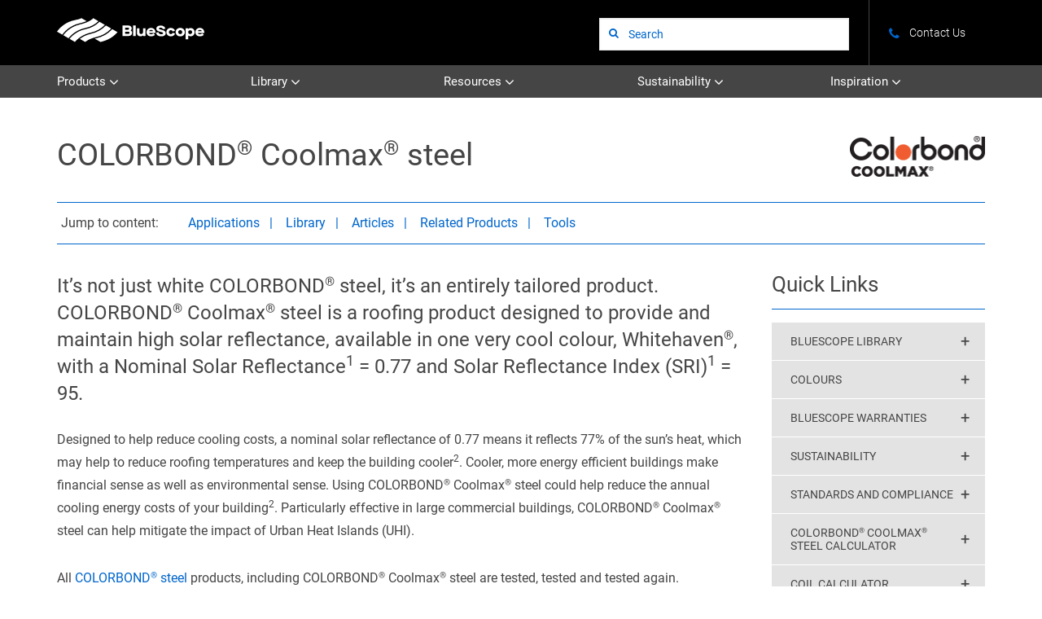

--- FILE ---
content_type: text/html; charset=UTF-8
request_url: https://steel.com.au/products/colorbond-coolmax-steel?utm_source=http%3A/www.google.com/%3Fmaterial%5B496%5D%3D496%3Fmaterial%5B499%5D%3D499%3Fmaterial%5B508%5D%3D508%3Fmaterial%5B501%5D%3D501
body_size: 11157
content:
<!DOCTYPE html>
<html  lang="en" dir="ltr" prefix="content: http://purl.org/rss/1.0/modules/content/  dc: http://purl.org/dc/terms/  foaf: http://xmlns.com/foaf/0.1/  og: http://ogp.me/ns#  rdfs: http://www.w3.org/2000/01/rdf-schema#  schema: http://schema.org/  sioc: http://rdfs.org/sioc/ns#  sioct: http://rdfs.org/sioc/types#  skos: http://www.w3.org/2004/02/skos/core#  xsd: http://www.w3.org/2001/XMLSchema# ">
  <head>
    <meta charset="utf-8" />
<meta name="title" content="COLORBOND® Coolmax® steel | BlueScope Steel Products for Australia" />
<link rel="canonical" href="http://steel.com.au/products/colorbond-coolmax-steel" />
<meta name="description" content="COLORBOND® Coolmax® steel, scientifically designed to be our highest solar reflectance (reflecting 77% of the sun’s heat) product to help keep roofs cooler and help save on air-conditioning costs²." />
<meta property="og:title" content="COLORBOND® Coolmax® steel | BlueScope Steel Products for Australia" />
<link rel="image_src" href="https://steel.com.au/sites/default/files/2024-07/Three%20Capes%20Track%20Lodges%20COLORBOND%20steel%20Monument.jpg" />
<meta property="og:description" content="COLORBOND® Coolmax® steel, scientifically designed to be our highest solar reflectance (reflecting 77% of the sun’s heat) product to help keep roofs cooler and help save on air-conditioning costs²." />
<meta property="og:image" content="https://steel.com.au/sites/default/files/2024-07/Three%20Capes%20Track%20Lodges%20COLORBOND%20steel%20Monument.jpg" />
<meta name="Generator" content="Drupal 8 (https://www.drupal.org)" />
<meta name="MobileOptimized" content="width" />
<meta name="HandheldFriendly" content="true" />
<meta name="viewport" content="width=device-width, initial-scale=1.0" />
<link rel="shortcut icon" href="/themes/b3steelselect/favicon.ico" type="image/vnd.microsoft.icon" />
<link rel="revision" href="http://steel.com.au/products/colorbond-coolmax-steel" />
<script src="/sites/default/files/google_tag/primary/google_tag.script.js?t96a4d" defer></script>

    <link rel="apple-touch-icon" sizes="180x180" href="/themes/b3steelselect/apple-touch-icon.png">
    <link rel="icon" type="image/png" sizes="32x32" href="/themes/b3steelselect/favicon-32x32.png">
    <link rel="icon" type="image/png" sizes="16x16" href="/themes/b3steelselect/favicon-16x16.png">
    <link rel="manifest" href="/themes/b3steelselect/manifest.json">
    <meta name="msapplication-config" content="/themes/b3steelselect/browserconfig.xml">
    <meta name="theme-color" content="#243342">
    <meta name="facebook-domain-verification" content="ckifj76z76sshu0ac5qpz3rfr35fge" />
    <title>COLORBOND® Coolmax® steel | BlueScope Steel Products for Australia</title>
    <link rel="stylesheet" media="all" href="/core/modules/system/css/components/align.module.css?t96a4d" />
<link rel="stylesheet" media="all" href="/core/modules/system/css/components/fieldgroup.module.css?t96a4d" />
<link rel="stylesheet" media="all" href="/core/modules/system/css/components/container-inline.module.css?t96a4d" />
<link rel="stylesheet" media="all" href="/core/modules/system/css/components/clearfix.module.css?t96a4d" />
<link rel="stylesheet" media="all" href="/core/modules/system/css/components/details.module.css?t96a4d" />
<link rel="stylesheet" media="all" href="/core/modules/system/css/components/hidden.module.css?t96a4d" />
<link rel="stylesheet" media="all" href="/core/modules/system/css/components/item-list.module.css?t96a4d" />
<link rel="stylesheet" media="all" href="/core/modules/system/css/components/js.module.css?t96a4d" />
<link rel="stylesheet" media="all" href="/core/modules/system/css/components/nowrap.module.css?t96a4d" />
<link rel="stylesheet" media="all" href="/core/modules/system/css/components/position-container.module.css?t96a4d" />
<link rel="stylesheet" media="all" href="/core/modules/system/css/components/progress.module.css?t96a4d" />
<link rel="stylesheet" media="all" href="/core/modules/system/css/components/reset-appearance.module.css?t96a4d" />
<link rel="stylesheet" media="all" href="/core/modules/system/css/components/resize.module.css?t96a4d" />
<link rel="stylesheet" media="all" href="/core/modules/system/css/components/sticky-header.module.css?t96a4d" />
<link rel="stylesheet" media="all" href="/core/modules/system/css/components/system-status-counter.css?t96a4d" />
<link rel="stylesheet" media="all" href="/core/modules/system/css/components/system-status-report-counters.css?t96a4d" />
<link rel="stylesheet" media="all" href="/core/modules/system/css/components/system-status-report-general-info.css?t96a4d" />
<link rel="stylesheet" media="all" href="/core/modules/system/css/components/tablesort.module.css?t96a4d" />
<link rel="stylesheet" media="all" href="/core/modules/system/css/components/tree-child.module.css?t96a4d" />
<link rel="stylesheet" media="all" href="/core/modules/views/css/views.module.css?t96a4d" />
<link rel="stylesheet" media="all" href="/core/assets/vendor/jquery.ui/themes/base/core.css?t96a4d" />
<link rel="stylesheet" media="all" href="/core/assets/vendor/jquery.ui/themes/base/menu.css?t96a4d" />
<link rel="stylesheet" media="all" href="/core/assets/vendor/jquery.ui/themes/base/autocomplete.css?t96a4d" />
<link rel="stylesheet" media="all" href="/modules/contrib/paragraphs/css/paragraphs.unpublished.css?t96a4d" />
<link rel="stylesheet" media="all" href="/core/assets/vendor/jquery.ui/themes/base/theme.css?t96a4d" />
<link rel="stylesheet" media="all" href="/modules/contrib/search_api_autocomplete/css/search_api_autocomplete.css?t96a4d" />
<link rel="stylesheet" media="all" href="/themes/b3steelselect/css/style.css?t96a4d" />
<link rel="stylesheet" media="all" href="//fonts.googleapis.com/css?family=Roboto+Mono" />

    
<!--[if lte IE 8]>
<script src="/core/assets/vendor/html5shiv/html5shiv.min.js?v=3.7.3"></script>
<![endif]-->

  </head>
  <body class="path-products-colorbond-coolmax-steel path-node page-node-type-bsl-material has-glyphicons">
    <a href="#main-content" class="visually-hidden focusable skip-link">
      Skip to main content
    </a>
    <noscript aria-hidden="true"><iframe src="https://www.googletagmanager.com/ns.html?id=GTM-5BN2KF" height="0" width="0" style="display:none;visibility:hidden"></iframe></noscript>
      <div class="dialog-off-canvas-main-canvas" data-off-canvas-main-canvas>
    
          <header>
      <section class="header-branding__wrap">
                                      <div class="header-branding container" role="heading">
                <div class="region region-header">
          <a class="logo navbar-btn pull-left" href="/" title="Home" rel="home">
      <img class="logo-img" src="/themes/b3steelselect/images/logo.svg"  height="30" alt="steel.com.au" />
      <img class="logo-img-mobile" src="/themes/b3steelselect/images/logo.svg" height="30" alt="Steel.com.au" />
    </a>
  <div class="header-search-form">
  <h2 class="visually-hidden">Site Search</h2>
      <div block="block-views-block-site-search-site-search-widget-block" class="form-group">  <form class="views-exposed-form" data-drupal-selector="views-exposed-form-site-search-site-search-widget-block" action="/search" method="get" id="views-exposed-form-site-search-site-search-widget-block" accept-charset="UTF-8">
  <div class="form--inline form-inline clearfix">
  <div class="form-item js-form-item form-type-search-api-autocomplete js-form-type-search-api-autocomplete form-item-query js-form-item-query form-group form-autocomplete">
      <label for="edit-query" class="control-label"><span>Keyword</span></label>
  
  
  <div class="field-wrapper">
    <div class="input-group"><div class="search"><input placeholder="Search" data-drupal-selector="edit-query" data-search-api-autocomplete-search="site_search" class="form-autocomplete form-text form-control" data-autocomplete-path="/search_api_autocomplete/site_search?display=site_search_widget_block&amp;&amp;filter=query" type="text" id="edit-query" name="query" value="" size="30" maxlength="128" /></div><span class="input-group-btn"><span class="icon glyphicon glyphicon-refresh ajax-progress ajax-progress-throbber" aria-hidden="true"><button type="submit" id="edit-submit-site-search" value="Apply" class="button js-form-submit form-submit btn-info btn" name="">Apply</button></span></span></div>
  </div>

  
  
  </div>
<div class="form-actions form-group js-form-wrapper form-wrapper" data-drupal-selector="edit-actions" id="edit-actions"></div>

</div>

</form>

</div>

  </div>

<nav role="navigation" aria-labelledby="block-b3steelselect-secondary-menu-menu" id="block-b3steelselect-secondary-menu" class="nav__secondary">
            
  <h2 class="visually-hidden" id="block-b3steelselect-secondary-menu-menu">Secondary navigation menu</h2>
  

        
<ul block="block-b3steelselect-secondary-menu" class="menu nav"><li><a href="/contact"><i class="fa fa-phone" aria-hidden="true"></i><span class="icon-text">Contact Us</span></a></li></ul>

  </nav>

  </div>

            </div>
                        </section>

      <section class="header-nav__wrap">
        <div class="navbar navbar-default container navbar--main" id="navbar" role="banner">
                    <div class="navbar-header">
            
                                      <button type="button" class="navbar-toggle" data-toggle="collapse" data-target="#navbar-collapse">
                <span class="sr-only">Toggle navigation</span>
                <i class="fa fa-bars" aria-hidden="true"></i>
              </button>
                      </div>

                                <div id="navbar-collapse" class="navbar-collapse collapse">
                <div class="region region-navigation-collapsible">
    <nav role="navigation" aria-labelledby="block-b3steelselect-main-menu-menu" id="block-b3steelselect-main-menu">
            <h2 class="sr-only" id="block-b3steelselect-main-menu-menu">Main navigation</h2>

      
            <ul block="block-b3steelselect-main-menu" class="menu nav navbar-nav">
                    <li>
                              <a href="/products" class="dropdown-toggle" data-toggle="dropdown">Products <i class="fa fa-angle-down" aria-hidden="true"></i></a>
                                        <ul block="block-b3steelselect-main-menu" class="menu dropdown-menu">
                    <li class="dropdown-submenu">
                              <a href="/products/uncoated-steel" class="dropdown-toggle disabled" data-toggle="dropdown">Uncoated Steel <i class="fa fa-angle-right" aria-hidden="true"></i></a>
                                        <ul block="block-b3steelselect-main-menu" class="menu dropdown-menu">
                    <li>
                    <a href="/products/xlerplate-steel" data-drupal-link-system-path="node/7193">XLERPLATE® steel</a>
                  </li>
                <li>
                    <a href="/products/tru-spec-steel" data-drupal-link-system-path="node/7428">TRU-SPEC® steel</a>
                  </li>
                <li>
                    <a href="/products/redcor-weathering-steel">REDCOR® steel</a>
                  </li>
                <li>
                    <a href="/products/embar-steel" data-drupal-link-system-path="node/7435">EMBAR® steel</a>
                  </li>
                <li>
                    <a href="/products/hot-rolled" data-drupal-link-system-path="node/7436">Hot Rolled Coil</a>
                  </li>
                <li>
                    <a href="/products/cold-rolled" data-drupal-link-system-path="node/7437">Cold Rolled Coil</a>
                  </li>
                <li>
                    <a href="/products/welded-beams-columns" data-drupal-link-system-path="node/7438">Welded Beams &amp; Columns</a>
                  </li>
        </ul>
  
            </li>
                <li class="dropdown-submenu">
                              <a href="/products/coated-steel" class="dropdown-toggle disabled" data-toggle="dropdown">Coated Steel <i class="fa fa-angle-right" aria-hidden="true"></i></a>
                                        <ul block="block-b3steelselect-main-menu" class="menu dropdown-menu">
                    <li>
                    <a href="/products/colorbond-steel" data-drupal-link-system-path="node/499">COLORBOND® steel</a>
                  </li>
                <li>
                    <a href="/products/colorbond-coolmax-steel" data-drupal-link-system-path="node/495">COLORBOND® Coolmax® steel</a>
                  </li>
                <li>
                    <a href="/products/colorbond-intramax-steel" data-drupal-link-system-path="node/497">COLORBOND® Intramax® steel</a>
                  </li>
                <li>
                    <a href="/products/colorbond-ultra-steel" data-drupal-link-system-path="node/501">COLORBOND® Ultra steel</a>
                  </li>
                <li>
                    <a href="/products/deckform-steel" target="_self" data-drupal-link-system-path="node/502">DECKFORM® steel</a>
                  </li>
                <li>
                    <a href="/products/galvabond-steel" data-drupal-link-system-path="node/503">GALVABOND® steel</a>
                  </li>
                <li>
                    <a href="/products/galvaspan-steel" target="_self" data-drupal-link-system-path="node/505">GALVASPAN® steel</a>
                  </li>
                <li>
                    <a href="/products/superdura-stainless-steel" target="_self" data-drupal-link-system-path="node/498">SUPERDURA® Stainless steel</a>
                  </li>
                <li>
                    <a href="/products/truecore-steel" target="_self" data-drupal-link-system-path="node/507">TRUECORE® steel</a>
                  </li>
                <li>
                    <a href="/products/zincalume-steel" data-drupal-link-system-path="node/508">ZINCALUME® steel</a>
                  </li>
                <li>
                    <a href="/products/zincanneal-steel" data-drupal-link-system-path="node/7440">ZINCANNEAL® steel</a>
                  </li>
                <li>
                    <a href="/products/zincform-steel" data-drupal-link-system-path="node/509">ZINCFORM® steel</a>
                  </li>
                <li>
                    <a href="/products/zinc-hi-ten-steel" data-drupal-link-system-path="node/4412">ZINC HI-TEN® steel</a>
                  </li>
                <li>
                    <a href="/products/other-coated">Other Painted Products</a>
                  </li>
        </ul>
  
            </li>
        </ul>
  
            </li>
                <li>
                              <a href="/library" class="dropdown-toggle" data-toggle="dropdown">Library <i class="fa fa-angle-down" aria-hidden="true"></i></a>
                                        <ul block="block-b3steelselect-main-menu" class="menu dropdown-menu">
                    <li>
                    <a href="/library" data-drupal-link-system-path="library">Full BlueScope Library</a>
                  </li>
                <li>
                    <a href="/library?name=&amp;field_document_type_categories_target_id%5B3692%5D=3692" data-drupal-link-query="{&quot;field_document_type_categories_target_id&quot;:{&quot;3692&quot;:&quot;3692&quot;},&quot;name&quot;:&quot;&quot;}" data-drupal-link-system-path="library">Product Datasheets</a>
                  </li>
                <li>
                    <a href="/library?name=&amp;field_document_type_categories_target_id%5B3699%5D=3699" data-drupal-link-query="{&quot;field_document_type_categories_target_id&quot;:{&quot;3699&quot;:&quot;3699&quot;},&quot;name&quot;:&quot;&quot;}" data-drupal-link-system-path="library">Technical Bulletins</a>
                  </li>
                <li>
                    <a href="/library?name=&amp;field_document_type_categories_target_id%5B3691%5D=3691" data-drupal-link-query="{&quot;field_document_type_categories_target_id&quot;:{&quot;3691&quot;:&quot;3691&quot;},&quot;name&quot;:&quot;&quot;}" data-drupal-link-system-path="library">Corrosion Technical Bulletins</a>
                  </li>
                <li>
                    <a href="/library?name=&amp;field_document_type_categories_target_id%5B3689%5D=3689" data-drupal-link-query="{&quot;field_document_type_categories_target_id&quot;:{&quot;3689&quot;:&quot;3689&quot;},&quot;name&quot;:&quot;&quot;}" data-drupal-link-system-path="library">Brochures</a>
                  </li>
                <li>
                    <a href="/library?name=&amp;field_document_type_categories_target_id%5B3693%5D=3693" data-drupal-link-query="{&quot;field_document_type_categories_target_id&quot;:{&quot;3693&quot;:&quot;3693&quot;},&quot;name&quot;:&quot;&quot;}" data-drupal-link-system-path="library">Environmental Product Declarations</a>
                  </li>
                <li>
                    <a href="/library?name=&amp;field_document_type_categories_target_id%5B3690%5D=3690" data-drupal-link-query="{&quot;field_document_type_categories_target_id&quot;:{&quot;3690&quot;:&quot;3690&quot;},&quot;name&quot;:&quot;&quot;}" data-drupal-link-system-path="library">Project Case Studies</a>
                  </li>
                <li>
                    <a href="/library?name=&amp;field_document_type_categories_target_id%5B3696%5D=3696" data-drupal-link-query="{&quot;field_document_type_categories_target_id&quot;:{&quot;3696&quot;:&quot;3696&quot;},&quot;name&quot;:&quot;&quot;}" data-drupal-link-system-path="library">Safety Datasheets</a>
                  </li>
                <li>
                    <a href="/library?name=&amp;field_document_type_categories_target_id%5B3697%5D=3697" data-drupal-link-query="{&quot;field_document_type_categories_target_id&quot;:{&quot;3697&quot;:&quot;3697&quot;},&quot;name&quot;:&quot;&quot;}" data-drupal-link-system-path="library">Standards and Compliance</a>
                  </li>
                <li>
                    <a href="/library?name=&amp;field_document_type_categories_target_id%5B3698%5D=3698" data-drupal-link-query="{&quot;field_document_type_categories_target_id&quot;:{&quot;3698&quot;:&quot;3698&quot;},&quot;name&quot;:&quot;&quot;}" data-drupal-link-system-path="library">Sustainability</a>
                  </li>
                <li>
                    <a href="/library/tolerance-handbook-form" data-drupal-link-system-path="node/7527">Product Dimensional Tolerance Handbook</a>
                  </li>
                <li>
                    <a href="/library?name=&amp;field_document_type_categories_target_id%5B3806%5D=3806" data-drupal-link-query="{&quot;field_document_type_categories_target_id&quot;:{&quot;3806&quot;:&quot;3806&quot;},&quot;name&quot;:&quot;&quot;}" data-drupal-link-system-path="library">Storage &amp; Handling of BlueScope Products</a>
                  </li>
        </ul>
  
            </li>
                <li>
                              <a href="/resources" class="dropdown-toggle" data-toggle="dropdown">Resources <i class="fa fa-angle-down" aria-hidden="true"></i></a>
                                        <ul block="block-b3steelselect-main-menu" class="menu dropdown-menu">
                    <li>
                    <a href="/resources/colours" title="COLORBOND® steel colours" data-drupal-link-system-path="node/7427">Colours and Finishes</a>
                  </li>
                <li>
                    <a href="/resources/articles" data-drupal-link-system-path="resources/articles">News and Articles</a>
                  </li>
                <li>
                    <a href="/resources/standards-compliance" data-drupal-link-system-path="node/7433">Standards and Compliance</a>
                  </li>
                <li>
                    <a href="/resources/tools" data-drupal-link-system-path="node/7442">Tools</a>
                  </li>
                <li>
                    <a href="/designing-world-stage-2032" data-drupal-link-system-path="node/7623">BlueScope 2032</a>
                  </li>
        </ul>
  
            </li>
                <li>
                              <a href="/sustainability" class="dropdown-toggle" data-toggle="dropdown">Sustainability <i class="fa fa-angle-down" aria-hidden="true"></i></a>
                                        <ul block="block-b3steelselect-main-menu" class="menu dropdown-menu">
                    <li>
                    <a href="/sustainability" data-drupal-link-system-path="node/7432">Sustainability Overview</a>
                  </li>
                <li class="dropdown-submenu">
                              <a href="/sustainability/climate-action" class="dropdown-toggle disabled" data-toggle="dropdown">Climate Action <i class="fa fa-angle-right" aria-hidden="true"></i></a>
                                        <ul block="block-b3steelselect-main-menu" class="menu dropdown-menu">
                    <li>
                    <a href="/resources/articles/climate-action" data-drupal-link-system-path="node/7536">Climate Action at BlueScope</a>
                  </li>
                <li>
                    <a href="/resources/articles/decarbonisation-update-project-neosmelt" data-drupal-link-system-path="node/7601">Project NeoSmelt</a>
                  </li>
                <li>
                    <a href="/resources/articles/how-steel-made" data-drupal-link-system-path="node/7551">How Steel is Made</a>
                  </li>
                <li>
                    <a href="/resources/articles/embodied-carbon" data-drupal-link-system-path="node/7469">Embodied Carbon</a>
                  </li>
                <li>
                    <a href="https://www.bluescope.com/sustainability/reports" target="_blank" title="bluescope.com">Sustainability Reporting</a>
                  </li>
        </ul>
  
            </li>
                <li class="dropdown-submenu">
                              <a href="/sustainability/certifications-credentials" class="dropdown-toggle disabled" data-toggle="dropdown">Certifications &amp; Credentials <i class="fa fa-angle-right" aria-hidden="true"></i></a>
                                        <ul block="block-b3steelselect-main-menu" class="menu dropdown-menu">
                    <li>
                    <a href="/resources/articles/sustainability-certifications-and-credentials" data-drupal-link-system-path="node/7468">Certifications &amp; Credentials</a>
                  </li>
                <li>
                    <a href="/resources/articles/environmental-product-declarations-epds" data-drupal-link-system-path="node/7466">Environmental Product Declarations</a>
                  </li>
                <li>
                    <a href="/resources/articles/bluescope-supporting-responsible-steel-standard" data-drupal-link-system-path="node/7509">ResponsibleSteel™</a>
                  </li>
                <li>
                    <a href="/resources/articles/steel-sustainability-australia-ssa-program" data-drupal-link-system-path="node/7550">Steel Sustainability Australia (SSA)</a>
                  </li>
                <li>
                    <a href="/resources/articles/green-star" data-drupal-link-system-path="node/7529">Green Star™</a>
                  </li>
                <li>
                    <a href="/resources/articles/infrastructure-sustainability-rating-scheme" data-drupal-link-system-path="node/7532">IS Rating Scheme</a>
                  </li>
                <li>
                    <a href="/resources/articles/living-building-challenge" data-drupal-link-system-path="node/7531">Living Building Challenge</a>
                  </li>
                <li>
                    <a href="https://steelselect.com.au/articles/bluescope-obtains-global-greentag-greenrate-product-recertification" target="_blank">Global GreenTag GreenRate™</a>
                  </li>
        </ul>
  
            </li>
                <li class="dropdown-submenu">
                              <a href="/sustainability/supply-chain" class="dropdown-toggle disabled" data-toggle="dropdown">Supply Chain <i class="fa fa-angle-right" aria-hidden="true"></i></a>
                                        <ul block="block-b3steelselect-main-menu" class="menu dropdown-menu">
                    <li>
                    <a href="https://www.bluescope.com/sustainability/supply-chain" target="_blank" title="bluescope.com">Responsible Sourcing</a>
                  </li>
                <li>
                    <a href="https://www.bluescope.com/resource-centre/BlueScope-Modern-Slavery-Statements" target="_blank" title="bluescope.com">Modern Slavery Statements</a>
                  </li>
        </ul>
  
            </li>
                <li class="dropdown-submenu">
                              <a href="/sustainability/circularity" class="dropdown-toggle disabled" data-toggle="dropdown">Circularity <i class="fa fa-angle-right" aria-hidden="true"></i></a>
                                        <ul block="block-b3steelselect-main-menu" class="menu dropdown-menu">
                    <li>
                    <a href="/resources/articles/reuse-and-recyclability-steel" data-drupal-link-system-path="node/7613">Reuse and Recyclability of Steel</a>
                  </li>
                <li>
                    <a href="/resources/articles/recycled-content" data-drupal-link-system-path="node/7552">Recycled Content</a>
                  </li>
                <li>
                    <a href="/resources/articles/achieving-sustainable-outcomes-steel" data-drupal-link-system-path="node/7470">Sustainable Outcomes with Steel</a>
                  </li>
        </ul>
  
            </li>
                <li>
                    <a href="/resources/articles?field_bsl_article_type_target_id%5B2977%5D=2977" data-drupal-link-query="{&quot;field_bsl_article_type_target_id&quot;:{&quot;2977&quot;:&quot;2977&quot;}}" data-drupal-link-system-path="resources/articles">News and Articles</a>
                  </li>
                <li>
                    <a href="/library?name=&amp;field_document_type_categories_target_id%5B3698%5D=3698" data-drupal-link-query="{&quot;field_document_type_categories_target_id&quot;:{&quot;3698&quot;:&quot;3698&quot;},&quot;name&quot;:&quot;&quot;}" data-drupal-link-system-path="library">Library</a>
                  </li>
        </ul>
  
            </li>
                <li>
                              <a href="/inspiration" class="dropdown-toggle" data-toggle="dropdown">Inspiration <i class="fa fa-angle-down" aria-hidden="true"></i></a>
                                        <ul block="block-b3steelselect-main-menu" class="menu dropdown-menu">
                    <li>
                    <a href="/inspiration/projects" data-drupal-link-system-path="inspiration/projects">Project Case Studies</a>
                  </li>
                <li>
                    <a href="https://steelprofile.steelselect.com.au/" target="_blank">STEEL PROFILE®</a>
                  </li>
                <li>
                    <a href="/designing-world-stage-2032" data-drupal-link-system-path="node/7623">BlueScope 2032</a>
                  </li>
        </ul>
  
            </li>
        </ul>
  


  </nav>

<nav role="navigation" aria-labelledby="block-b3steelselect-secondary-menu-mobile-menu" id="block-b3steelselect-secondary-menu-mobile" class="nav__secondary">
            
  <h2 class="visually-hidden" id="block-b3steelselect-secondary-menu-mobile-menu">Secondary navigation menu (mobile)</h2>
  

        
<ul block="block-b3steelselect-secondary-menu-mobile" class="menu nav"><li><a href="/contact"><i class="fa fa-phone" aria-hidden="true"></i><span class="icon-text">Contact Us</span></a></li></ul>

  </nav>

  </div>

            </div>
                            </div>
      </section>
    </header>
  
  <section class="main__wrap">
              
    
    <div role="main" class="main-container  js-quickedit-main-content">
      <div class="row">

                
                
                        <section class="col-sm-12">

                    
                    
                    
                                              
                      
                                <a id="main-content"></a>
              <div class="region region-content">
    <div data-drupal-messages-fallback class="hidden"></div>
<div  class="hidden container">
        <h1 class="page-header">COLORBOND® Coolmax® steel</h1>

  </div>
  

<div class="container">
  <div class="header-container">
    <h1 class="js-quickedit-page-title page-header">COLORBOND® Coolmax® steel</h1>
    <img class="material_logo" src="https://steel.com.au/sites/default/files/styles/material_logo/public/images/material/logo/COL_Coolmax_CMYK.png?itok=YhUtjbQK" alt="COLORBOND® Coolmax® steel" title="" />
  </div>

  <div class="jump-to-content">
    <span class="leader">Jump to content</span>
    <span class="links">
                    <a href="#applications">Applications</a>
                    <a href="#library">Library</a>
                  <a href="#articles">Articles</a>
                          <a href="#related-products">Related Products</a>
                    <a href="#tools">Tools</a>
          </span>
  </div>
</div>

<article role="article" about="/products/colorbond-coolmax-steel" class="bsl-material full clearfix">
  <div class="container">
    <section class="material-description">
      
            

      
      <div class="content">
        
            <div class="field field--name-field-bsl-body field--type-text-long field--label-hidden field--item"><h3>It’s not just white COLORBOND® steel, it’s an entirely tailored product. COLORBOND® Coolmax® steel is a roofing product designed to provide and maintain high solar reflectance, available in one very cool colour, Whitehaven®, with a Nominal Solar Reflectance<sup>1</sup> = 0.77 and Solar Reflectance Index (SRI)<sup>1</sup> = 95.</h3>

<p>Designed to help reduce cooling costs, a nominal solar reflectance of 0.77 means it reflects 77% of the sun’s heat, which may help to reduce roofing temperatures and keep the building cooler<sup>2</sup>. Cooler, more energy efficient buildings make financial sense as well as environmental sense. Using COLORBOND® Coolmax® steel could help reduce the annual cooling energy costs of your building<sup>2</sup>. Particularly effective in large commercial buildings, COLORBOND® Coolmax® steel can help mitigate the impact of Urban Heat Islands (UHI).</p>

<p>All <a href="/products/colorbond-steel">COLORBOND® steel</a> products, including COLORBOND® Coolmax® steel are tested, tested and tested again. COLORBOND® Coolmax® steel has undergone real-world exposure testing and accelerated laboratory testing at BlueScope sites in Australia and conforms with relevant Australian Standards. Incorporating our Activate® technology for enhanced corrosion resistance, COLORBOND® Coolmax® steel is backed by <a href="https://warranties.bluescopesteel.com.au/site/" target="_blank">BlueScope warranties</a><sup>3</sup>.</p>

<p>To find out more and receive an indicative range of potential air conditioning cooling energy savings, visit the <a href="https://steelselect.com.au/tools/coolmax-calculator" target="_blank">COLORBOND® Coolmax® steel calculator</a> on STEEL SELECT®.</p>

<p>For other product and technical information, please refer to the <a href="/library?name=&amp;field_document_type_categories_target_id%5B3692%5D=3692&amp;field_material_categories_target_id%5B3096%5D=3096&amp;items_per_page=25">datasheet</a>.</p>

<div class="disclaimer">
<ol>
	<li>Nominal values based on new product. Solar Reflectance is measured in accordance with ASTM E 903-96, standard test method for solar absorptance, reflectance and transmittance of materials using integrating spheres. SRI determined in accordance with ASTM E1980-11.</li>
	<li>Compared to conventional roofing materials of lower reflectance index (SRI), such as ZINCALUME® steel and all other roofing materials in the COLORBOND® steel range. Any savings and or the extent to which a building is cooler may vary and depend upon the particular circumstances of your building, including building location, level of insulation, location of air-conditioning when installed, building shape, building function and environmental factors. For further information <a href="https://cdn.dcs.bluescope.com.au/download/colorbond-coolmax-steel-case-study-cool-roof-energy-savings" target="_blank">download the Stockland case study</a>.</li>
	<li>Warranty subject to exclusions, application, and eligibility criteria. For full terms and conditions and to determine the eligibility of your product for the warranty, please visit the <a href="https://warranties.bluescopesteel.com.au/site/" target="_blank">BlueScope warranty website</a> or <a href="/contact">contact us</a> on 1800 800 789.</li>
</ol>
</div>
</div>
      
      </div>

      <div class="material-resources-links-wrapper">
        <h3 class="heading">Quick Links</h3>
        
      <div class="field field--name-field-quick-links field--type-link field--label-hidden field--items">
              <div class="field--item"><a href="/library?name=&amp;field_material_categories_target_id%5B3096%5D=3096">BlueScope Library</a></div>
              <div class="field--item"><a href="/resources/colours#colorbond-coolmax-steel">Colours</a></div>
              <div class="field--item"><a href="https://warranties.bluescopesteel.com.au/site/" target="_blank">BlueScope Warranties</a></div>
              <div class="field--item"><a href="/sustainability">Sustainability</a></div>
              <div class="field--item"><a href="/resources/standards-compliance">Standards and compliance</a></div>
              <div class="field--item"><a href="https://steelselect.com.au/tools/coolmax-calculator" target="_blank">COLORBOND® Coolmax® steel Calculator</a></div>
              <div class="field--item"><a href="/resources/tools">Coil Calculator</a></div>
              <div class="field--item"><a href="https://steelselect.com.au/" target="_blank">STEEL SELECT®</a></div>
          </div>
  
      </div>
    </section>
  </div>

    
    
      <a class="in-page-link" name="applications"></a>
  <section class="products follows-description">
    <div class="container">
      <div class="materials-related-products heading">
        <h2>Applications</h2>
      </div>
      
      <div class="field field--name-field-bsl-related-product-cats field--type-entity-reference-revisions field--label-hidden field--items">
              <div class="field--item">
  <div class="paragraph paragraph--type--bsl-para-product-category paragraph--view-mode--default material-product">
            <div class="product-details">
                    
            <div class="field field--name-field-bsl-main-image field--type-image field--label-hidden field--item">  <img src="/sites/default/files/styles/material_product_categories_2x_desktop/public/images/materials/product-category/39481.jpg?itok=DI_j75RF" width="600" height="500" alt="Blue Care Aged Facility with a roof made from COLORBOND® Coolmax® steel" typeof="foaf:Image" class="img-responsive" />


</div>
      
          <div class="text-wrapper">
            
            <div class="field field--name-field-product-categories-title field--type-string field--label-hidden field--item">Steel Roofing</div>
      
            
            <div class="field field--name-field-bsl-body field--type-text-long field--label-hidden field--item"><p>COLORBOND® Coolmax® steel is available in a range of roofing profiles made via our many suppliers and consists of pierced fix, concealed fix. COLORBOND® Coolmax® steel is strong, durable, thermally efficient, meets all relevant Australian Standards (AS 1397:2021 and AS/NZS 2728:2013) and is backed by <a href="https://warranties.bluescopesteel.com.au/site/" target="_blank">BlueScope warranties</a><sup>3</sup>.</p>

<p>Accessories: To perfectly match the roof, COLORBOND® Coolmax® steel is also available in a range of accessories.</p>
</div>
      
          </div>
        </div>
      </div>
</div>
          </div>
  
    </div>
  </section>
  
      <a class="in-page-link" name="library"></a>
  <section class="library">
    <div class="container">
      <div class="materials-library heading">
        <h2>Library</h2>
        <a href="/resources/literature">View Full Library</a>
      </div>
      <div class="links-wrapper">
        
<div class="field field--name-field-library-links field--type-link field--label-hidden field--items">
  <div class="link-wrapper">
          <a target="" href="/library?name=&amp;field_document_type_categories_target_id%5B3692%5D=3692&amp;field_material_categories_target_id%5B3096%5D=3096"><span>Product Datasheet</span></a>
          <a target="" href="/library?field_document_type_categories_target_id%5B3699%5D=3699"><span>Technical Bulletins</span></a>
          <a target="" href="/library?field_document_type_categories_target_id%5B3691%5D=3691"><span>Corrosion Technical Bulletins</span></a>
          <a target="" href="/library?name=&amp;field_document_type_categories_target_id%5B3689%5D=3689&amp;field_material_categories_target_id%5B3096%5D=3096"><span>Brochures</span></a>
          <a target="" href="/library?name=&amp;field_document_type_categories_target_id%5B3695%5D=3695&amp;field_material_categories_target_id%5B3096%5D=3096"><span>External Resources</span></a>
          <a target="" href="/library?name=&amp;field_document_type_categories_target_id%5B3690%5D=3690&amp;field_material_categories_target_id%5B3096%5D=3096"><span>Project Case Study</span></a>
          <a target="" href="/library?name=&amp;field_document_type_categories_target_id%5B3696%5D=3696&amp;field_material_categories_target_id%5B3096%5D=3096"><span>Safety Datasheet</span></a>
          <a target="" href="/library?name=&amp;field_document_type_categories_target_id%5B3697%5D=3697&amp;field_material_categories_target_id%5B3096%5D=3096"><span>Standards &amp; Compliance</span></a>
          <a target="" href="/library?name=&amp;field_document_type_categories_target_id%5B3698%5D=3698&amp;field_material_categories_target_id%5B3096%5D=3096"><span>Sustainability</span></a>
          <a target="" href="/library/tolerance-handbook-form"><span>Product Dimensional Tolerance Handbook</span></a>
          <a target="" href="/library?name=&amp;field_document_type_categories_target_id%5B3693%5D=3693&amp;field_material_categories_target_id%5B3096%5D=3096&amp;items_per_page=25"><span>Environmental Product Declaration</span></a>
          <a target="" href="/library?name=&amp;field_document_type_categories_target_id%5B3806%5D=3806"><span>Storage &amp; Handling</span></a>
          <a target="" href="/library?name=specify%20with%20confidence"><span>Specify with Confidence</span></a>
    </div>
</div>

      </div>
    </div>
  </section>
  
  
  


  
  
  <section class="views-element-container block block-views block-views-blockarticles-block-compatible-tags clearfix" id="block-views-block-articles-block-compatible-tags">
    <a class="in-page-link" name="articles"></a>
    <div class="container">
      
      <div class="materials-related-articles heading">
        <h2 class="block-title">News &amp; Articles</h2>
                  <a href="/resources/articles?field_bsl_materials_target_id[495]=495">More Articles</a>
              </div>
      
				  <div block="block-views-block-articles-block-compatible-tags" class="form-group"><div class="view view-articles view-id-articles view-display-id-block_compatible_tags js-view-dom-id-3468e52bccb608de5fe9a64a92cc7858bf866ce39f01339010cda2288ae5730a">
  
    
      
      <div class="view-content">
          <div class="views-row">



  
<div class="has-image article" style="background-image: url(/sites/default/files/styles/bsl_articles_block_bg/public/images/article/main/57762%20%281%29.png?itok=16-PyHRR)">
      <a href="/resources/articles/cool-roofing-smarter-choice-energy-efficiency-and-urban-heat-reduction" data-track="article-link">
  
    <span class="title">Cool roofing: A smarter choice for energy efficiency and urban heat reduction</span>
    <span class="date">08 May 2025</span>
  </a>
</div>
</div>
    <div class="views-row">




<div class="article">
      <a href="/resources/articles/specify-with-confidence" data-track="article-link">
  
    <span class="title">Specify with Confidence</span>
    <span class="date">26 Feb 2025</span>
  </a>
</div>
</div>
    <div class="views-row">




<div class="article">
      <a href="/resources/articles/environmental-product-declarations-epds" data-track="article-link">
  
    <span class="title">Environmental Product Declarations (EPDs)</span>
    <span class="date">16 Oct 2024</span>
  </a>
</div>
</div>
    <div class="views-row">




<div class="article">
      <a href="/resources/articles/achieving-sustainable-outcomes-steel" data-track="article-link">
  
    <span class="title">Achieving Sustainable Outcomes with Steel</span>
    <span class="date">12 Jul 2022</span>
  </a>
</div>
</div>
    <div class="views-row">




<div class="article">
      <a href="/resources/articles/colorbond-steel-collateral-orders" data-track="article-link">
  
    <span class="title">COLORBOND® steel Collateral Orders</span>
    <span class="date">25 Jun 2022</span>
  </a>
</div>
</div>
    <div class="views-row">



  
<div class="has-image article" style="background-image: url(https://steel.com.au/sites/default/files/styles/bsl_articles_block_bg/public/images/article/main/history-18445-hero.jpg?itok=nWig5Yej)">
      <a href="/resources/articles/history-colorbond-steel" data-track="article-link">
  
    <span class="title">History of COLORBOND® steel</span>
    <span class="date">22 Jun 2022</span>
  </a>
</div>
</div>

    </div>
  
          </div>
</div>

			</div>
  </section>

  

    <div class="container">
    <div class="related-products-and-tools-wrapper">
                  <section class="related-products">
        <a class="in-page-link" name="related-products"></a>
        <div class="materials-related-products heading">
          <h2>Related Products</h2>
        </div>
        <div class="links-wrapper">
          
      <div class="field field--name-field-related-products field--type-entity-reference field--label-hidden field--items">
              <div class="field--item"><a href="/products/colorbond-steel" hreflang="en">COLORBOND® steel</a></div>
              <div class="field--item"><a href="/products/zincalume-steel" hreflang="en">ZINCALUME® steel</a></div>
          </div>
  
        </div>
      </section>
      
                  <section class="tools">
        <a class="in-page-link" name="tools"></a>
        <div class="materials-tools heading">
          <h2>Tools</h2>
        </div>
        <div class="links-wrapper">
          
      <div class="field field--name-field-tool-links field--type-link field--label-hidden field--items">
              <div class="field--item"><a href="https://steelselect.com.au/tools/coolmax-calculator">COLORBOND® Coolmax® steel Calculator</a></div>
              <div class="field--item"><a href="/resources/tools">Coil Calculator</a></div>
              <div class="field--item"><a href="https://warranties.bluescopesteel.com.au/site/">BlueScope Warranties</a></div>
          </div>
  
        </div>
      </section>
          </div>
  </div>
  </article>


  </div>

            
                  </section>

                      </div>
    </div>
  </section>

      <section class="footer__wrap">
      <footer class="footer container" role="contentinfo">
          <div class="region region-footer">
    <div class="logo-and-social-media">
      <a class="logo--footer" href="/" title="Home" rel="home">
        <img src="/themes/b3steelselect/images/logo-stacked.svg"  width="118" alt="steel.com.au" />
      </a>
      <ul class="social-media-links">
        <li><a class="facebook" title="Facebook" href="https://www.facebook.com/BlueScopeAus/" target="_blank">STEEL on Facebook</a></li>
        <li><a class="instagram" title="Instagram" href="https://instagram.com/bluescopeaus" target="_blank">STEEL on Instagram</a></li>
        <li><a class="youtube" title="YouTube" href="https://www.youtube.com/user/TVBlueScope/videos" target="_blank">STEEL on YouTube</a></li>
      </ul>
    </div>

    <nav role="navigation" aria-labelledby="block-b3steelselect-footer-menu-menu" id="block-b3steelselect-footer-menu">
            
  <h2 class="visually-hidden" id="block-b3steelselect-footer-menu-menu">Footer Navigation</h2>
  

        
<ul block="block-b3steelselect-footer-menu" class="menu nav">
      <li class="expanded submenu products">
      <h4>Products</h4>
      <ul block="block-b3steelselect-footer-menu" class="menu subnav">
              <li>
          <a href="/products/uncoated-steel" class="analytics-tracking" data-event-category="Footer" data-event-action="Click" data-event-label="Uncoated Steel" data-drupal-link-system-path="node/7431">Uncoated Steel</a>
        </li>
              <li>
          <a href="/products/coated-steel" class="analytics-tracking" data-event-category="Footer" data-event-action="Click" data-event-label="Coated Steel" data-drupal-link-system-path="node/7430">Coated Steel</a>
        </li>
            </ul>
    </li>
        <li class="expanded submenu library">
      <h4>Library</h4>
      <ul block="block-b3steelselect-footer-menu" class="menu subnav">
              <li>
          <a href="/library?field_document_type_categories_target_id%5B3699%5D=3699" class="analytics-tracking" data-event-category="Footer" data-event-action="Click" data-event-label="Technical Bulletins" data-drupal-link-query="{&quot;field_document_type_categories_target_id&quot;:{&quot;3699&quot;:&quot;3699&quot;}}" data-drupal-link-system-path="library">Technical Bulletins</a>
        </li>
              <li>
          <a href="/library?field_document_type_categories_target_id%5B3692%5D=3692" class="analytics-tracking" data-event-category="Footer" data-event-action="Click" data-event-label="Datasheets" data-drupal-link-query="{&quot;field_document_type_categories_target_id&quot;:{&quot;3692&quot;:&quot;3692&quot;}}" data-drupal-link-system-path="library">Datasheets</a>
        </li>
              <li>
          <a href="/library" class="analytics-tracking" data-event-category="Footer" data-event-action="Click" data-event-label="All Literature" data-drupal-link-system-path="library">All Literature</a>
        </li>
            </ul>
    </li>
        <li class="expanded submenu inspiration">
      <h4>Inspiration</h4>
      <ul block="block-b3steelselect-footer-menu" class="menu subnav">
              <li>
          <a href="/inspiration/projects" class="analytics-tracking" data-event-category="Footer" data-event-action="Click" data-event-label="Projects" data-drupal-link-system-path="inspiration/projects">Projects</a>
        </li>
              <li>
          <a href="https://steelprofile.steelselect.com.au/" class="analytics-tracking" data-event-category="Footer" data-event-action="Click" data-event-label="STEEL PROFILE®">STEEL PROFILE®</a>
        </li>
            </ul>
    </li>
        <li class="expanded submenu sustainability">
      <h4>Sustainability</h4>
      <ul block="block-b3steelselect-footer-menu" class="menu subnav">
              <li>
          <a href="/sustainability" class="analytics-tracking" data-event-category="Footer" data-event-action="Click" data-event-label="Overview" data-drupal-link-system-path="node/7432">Overview</a>
        </li>
              <li>
          <a href="/sustainability/climate-action" class="analytics-tracking" data-event-category="Footer" data-event-action="Click" data-event-label="Climate Action" data-drupal-link-system-path="node/7556">Climate Action</a>
        </li>
              <li>
          <a href="/sustainability/certifications-credentials" class="analytics-tracking" data-event-category="Footer" data-event-action="Click" data-event-label="Certifications &amp; Credentials" data-drupal-link-system-path="node/7557">Certifications &amp; Credentials</a>
        </li>
              <li>
          <a href="/sustainability/supply-chain" class="analytics-tracking" data-event-category="Footer" data-event-action="Click" data-event-label="Supply Chain" data-drupal-link-system-path="node/7558">Supply Chain</a>
        </li>
              <li>
          <a href="/sustainability/circularity" class="analytics-tracking" data-event-category="Footer" data-event-action="Click" data-event-label="Circularity" data-drupal-link-system-path="node/7559">Circularity</a>
        </li>
            </ul>
    </li>
        <li class="expanded submenu resources">
      <h4>Resources</h4>
      <ul block="block-b3steelselect-footer-menu" class="menu subnav">
              <li>
          <a href="/resources/colours" class="analytics-tracking" data-event-category="Footer" data-event-action="Click" data-event-label="Colours and Finishes" data-drupal-link-system-path="node/7427">Colours and Finishes</a>
        </li>
              <li>
          <a href="/resources/articles" class="analytics-tracking" data-event-category="Footer" data-event-action="Click" data-event-label="News and Articles" data-drupal-link-system-path="resources/articles">News and Articles</a>
        </li>
              <li>
          <a href="/resources/standards-compliance" class="analytics-tracking" data-event-category="Footer" data-event-action="Click" data-event-label="Standards and Compliance" data-drupal-link-system-path="node/7433">Standards and Compliance</a>
        </li>
              <li>
          <a href="/resources/tools" class="analytics-tracking" data-event-category="Footer" data-event-action="Click" data-event-label="Tools" data-drupal-link-system-path="node/7442">Tools</a>
        </li>
              <li>
          <a href="/designing-world-stage-2032" class="analytics-tracking" data-event-category="Footer" data-event-action="Click" data-event-label="BlueScope 2032" data-drupal-link-system-path="node/7623">BlueScope 2032</a>
        </li>
            </ul>
    </li>
  </ul>

  </nav>
<section id="block-subscriptioncalltoaction" class="block block-steelselect-forms block-subscription-call-to-action clearfix">
  
    

      <div block="block-subscriptioncalltoaction" class="form-group"><div class="content form-group"><div class="other form-group"><h4>Other BlueScope Websites</h4><div class="links form-group"><a href="/contact#other-bluescope-websites" class="button">See all websites</a></div>
</div>
<div class="steel-profile form-group"><h4>STEEL PROFILE® Website</h4><div class="links form-group"><a href="https://steelprofile.steelselect.com.au/subscribe" class="button" target="_blank">Subscribe</a><a href="https://steelprofile.steelselect.com.au" class="button" target="_blank">Visit STEEL PROFILE®</a></div>
</div>
</div>
</div>

  </section>

<section id="block-products-disclaimer" class="block block-block-content block-block-content60f07bdf-f821-4aeb-80b3-05504d9b891f clearfix">
  
    

      
            <div class="field field--name-field-bsl-body field--type-text-with-summary field--label-hidden field--item"><p>COLORBOND®, Coolmax®, DECKFORM®, EMBAR®, GALVABOND®, GALVASPAN®, Intramax®, REDCOR®, SUPERDURA®, TRUECORE®, TRU-SPEC®, ZINCALUME®, ZINC HI-TEN®, ZINCANNEAL®, ZINCFORM®, XLERPLATE®, Thermatech®, Activate®, STEEL PROFILE®, <span>BlueScope, the BlueScope brand mark </span> and ® colour names are registered trademarks of BlueScope Steel Limited. ™ colour names are trademarks of BlueScope Steel Limited.</p></div>
      
  </section>



    <a href="https://www.bluescope.com/sustainable-steel/responsiblesteel/" alt="Responsible Steel" class="logo-responsible-steel" target="_blank"><img  src="/themes/b3steelselect/images/responsible-steel-logo.svg" alt="Responsible Steel" /></a>
  </div>

      </footer>
    </section>
  
    <section class="copyright__wrap">
    <div class="copyright">
      
<div class="container">
  <nav role="navigation" aria-labelledby="block-b3steelselect-supplementary-menu-menu" id="block-b3steelselect-supplementary-menu">
            
  <h2 class="visually-hidden" id="block-b3steelselect-supplementary-menu-menu">Supplementary menu</h2>
  

        
              <ul block="block-b3steelselect-supplementary-menu" class="menu nav">
                            <li>
        <a href="/about" data-drupal-link-system-path="node/3935">About Us</a>
                  </li>
                        <li>
        <a href="/contact" data-drupal-link-system-path="node/6988">Contact Us</a>
                  </li>
                        <li>
        <a href="/terms" data-drupal-link-system-path="node/7439">Terms</a>
                  </li>
                        <li>
        <a href="/resources/articles/privacy-policy" data-drupal-link-system-path="node/6391">Privacy Policy</a>
                  </li>
        </ul>
  


  </nav>
<section id="block-copyright" class="block block-block-content block-block-contentd2f58579-7806-4732-9c69-b260cb115857 clearfix">
  
    

      
            <div class="field field--name-field-bsl-body field--type-text-with-summary field--label-hidden field--item"><p class="copyright-abn">© 2026 BlueScope Steel Limited ABN 16 000 011 058.  All rights reserved.</p>
</div>
      
  </section>


</div>

    </div>
  </section>
  


  </div>

    
    <script type="application/json" data-drupal-selector="drupal-settings-json">{"path":{"baseUrl":"\/","scriptPath":null,"pathPrefix":"","currentPath":"node\/495","currentPathIsAdmin":false,"isFront":false,"currentLanguage":"en","currentQuery":{"utm_source":"http:\/www.google.com\/?material[496]=496?material[499]=499?material[508]=508?material[501]=501"}},"pluralDelimiter":"\u0003","ajaxPageState":{"libraries":"b3steelselect\/bootstrap-scripts,b3steelselect\/fonts,b3steelselect\/global-styling,b3steelselect\/libraries-override,bootstrap\/popover,bu\/bu.checker,core\/html5shiv,paragraphs\/drupal.paragraphs.unpublished,search_api_autocomplete\/search_api_autocomplete,steelselect_products\/products,steelselect_search\/main,system\/base,views\/views.ajax,views\/views.module","theme":"b3steelselect","theme_token":null},"ajaxTrustedUrl":{"\/search":true},"bu":{"notify_ie":9,"notify_firefox":-6,"notify_opera":-6,"notify_safari":-6,"notify_chrome":-6,"insecure":true,"unsupported":true,"mobile":false,"position":"top","visibility_type":"hide","visibility_pages":"admin\/*","test_mode":false,"new_window":true,"no_close":false,"text_override":"","reminder":null,"reminder_closed":null,"url":"","source":"\/\/browser-update.org\/update.min.js","show_source":""},"bootstrap":{"forms_has_error_value_toggle":1,"modal_animation":1,"modal_backdrop":"true","modal_focus_input":1,"modal_keyboard":1,"modal_select_text":1,"modal_show":1,"modal_size":"","popover_enabled":1,"popover_animation":1,"popover_auto_close":1,"popover_container":"body","popover_content":"","popover_delay":"0","popover_html":0,"popover_placement":"right","popover_selector":"","popover_title":"","popover_trigger":"click"},"views":{"ajax_path":"\/views\/ajax","ajaxViews":{"views_dom_id:3826086457c1373ddce4a3ccbd391cc64040141ed109c5e0d1d6eedaf8da4224":{"view_name":"site_search","view_display_id":"site_search_widget_block","view_args":"","view_path":"\/products\/colorbond-coolmax-steel","view_base_path":"search","view_dom_id":"3826086457c1373ddce4a3ccbd391cc64040141ed109c5e0d1d6eedaf8da4224","pager_element":0}}},"search_api_autocomplete":{"site_search":{"delay":300,"auto_submit":true,"min_length":2}},"user":{"uid":0,"permissionsHash":"37b89ac17d1e3d3ef6ec646fe0a6f4e9c9a72067d8479a3fb1e46359080bf30f"}}</script>
<script src="/core/assets/vendor/domready/ready.min.js?v=1.0.8"></script>
<script src="/core/assets/vendor/jquery/jquery.min.js?v=3.2.1"></script>
<script src="/core/assets/vendor/underscore/underscore-min.js?v=1.8.3"></script>
<script src="/core/assets/vendor/jquery/jquery-extend-3.4.0.js?v=3.2.1"></script>
<script src="/core/assets/vendor/jquery/jquery-htmlprefilter-3.5.0.js?v=3.2.1"></script>
<script src="/core/assets/vendor/jquery-once/jquery.once.min.js?v=2.2.0"></script>
<script src="/core/misc/drupalSettingsLoader.js?v=8.7.14"></script>
<script src="/core/misc/drupal.js?v=8.7.14"></script>
<script src="/core/misc/drupal.init.js?v=8.7.14"></script>
<script src="/core/assets/vendor/jquery.ui/ui/data-min.js?v=1.12.1"></script>
<script src="/core/assets/vendor/jquery.ui/ui/disable-selection-min.js?v=1.12.1"></script>
<script src="/core/assets/vendor/jquery.ui/ui/form-min.js?v=1.12.1"></script>
<script src="/core/assets/vendor/jquery.ui/ui/labels-min.js?v=1.12.1"></script>
<script src="/core/assets/vendor/jquery.ui/ui/jquery-1-7-min.js?v=1.12.1"></script>
<script src="/core/assets/vendor/jquery.ui/ui/scroll-parent-min.js?v=1.12.1"></script>
<script src="/core/assets/vendor/jquery.ui/ui/tabbable-min.js?v=1.12.1"></script>
<script src="/core/assets/vendor/jquery.ui/ui/unique-id-min.js?v=1.12.1"></script>
<script src="/core/assets/vendor/jquery.ui/ui/version-min.js?v=1.12.1"></script>
<script src="/core/assets/vendor/jquery.ui/ui/focusable-min.js?v=1.12.1"></script>
<script src="/core/assets/vendor/jquery.ui/ui/ie-min.js?v=1.12.1"></script>
<script src="/core/assets/vendor/jquery.ui/ui/keycode-min.js?v=1.12.1"></script>
<script src="/core/assets/vendor/jquery.ui/ui/plugin-min.js?v=1.12.1"></script>
<script src="/core/assets/vendor/jquery.ui/ui/safe-active-element-min.js?v=1.12.1"></script>
<script src="/core/assets/vendor/jquery.ui/ui/safe-blur-min.js?v=1.12.1"></script>
<script src="/core/assets/vendor/jquery.ui/ui/widget-min.js?v=1.12.1"></script>
<script src="/themes/b3steelselect/js/library-override/autocomplete.js?v=8.7.14"></script>
<script src="/modules/contrib/bu/js/bu.js?v=1"></script>
<script src="/themes/b3steelselect/dist/steelselect_products/library/js/jquery-deparam.js?v=1.x"></script>
<script src="/themes/contrib/bootstrap/js/drupal.bootstrap.js?t96a4d"></script>
<script src="/themes/contrib/bootstrap/js/attributes.js?t96a4d"></script>
<script src="/themes/contrib/bootstrap/js/theme.js?t96a4d"></script>
<script src="/themes/b3steelselect/dist/bootstrap/affix.js?t96a4d"></script>
<script src="/themes/b3steelselect/dist/bootstrap/alert.js?t96a4d"></script>
<script src="/themes/b3steelselect/dist/bootstrap/button.js?t96a4d"></script>
<script src="/themes/b3steelselect/dist/bootstrap/carousel.js?t96a4d"></script>
<script src="/themes/b3steelselect/dist/bootstrap/collapse.js?t96a4d"></script>
<script src="/themes/b3steelselect/dist/bootstrap/dropdown.js?t96a4d"></script>
<script src="/themes/b3steelselect/dist/bootstrap/modal.js?t96a4d"></script>
<script src="/themes/b3steelselect/dist/bootstrap/tooltip.js?t96a4d"></script>
<script src="/themes/b3steelselect/dist/bootstrap/popover.js?t96a4d"></script>
<script src="/themes/b3steelselect/dist/bootstrap/scrollspy.js?t96a4d"></script>
<script src="/themes/b3steelselect/dist/bootstrap/tab.js?t96a4d"></script>
<script src="/themes/b3steelselect/dist/bootstrap/transition.js?t96a4d"></script>
<script src="/themes/b3steelselect/js/lib/jquery.validate.min.js?t96a4d"></script>
<script src="/themes/b3steelselect/js/lib/bootstrap-slider/bootstrap-slider.min.js?t96a4d"></script>
<script src="/themes/b3steelselect/js/lib/masonry/masonry.pkgd.min.js?t96a4d"></script>
<script src="/themes/b3steelselect/js/lib/slick/slick.min.js?t96a4d"></script>
<script src="/themes/b3steelselect/dist/steelselect/b3steelselect.main.js?t96a4d"></script>
<script src="/themes/b3steelselect/dist/steelselect/b3steelselect.nav.js?t96a4d"></script>
<script src="/themes/b3steelselect/dist/steelselect/b3steelselect.filter.js?t96a4d"></script>
<script src="/themes/b3steelselect/dist/steelselect/b3steelselect.homepage.js?t96a4d"></script>
<script src="/themes/b3steelselect/dist/steelselect/b3steelselect.materials.js?t96a4d"></script>
<script src="/themes/b3steelselect/dist/steelselect/b3steelselect.products.js?t96a4d"></script>
<script src="/themes/b3steelselect/dist/steelselect/b3steelselect.project.js?t96a4d"></script>
<script src="/themes/b3steelselect/dist/steelselect/b3steelselect.filter-adapter.js?t96a4d"></script>
<script src="/themes/b3steelselect/dist/steelselect/b3steelselect.projects-list.js?t96a4d"></script>
<script src="/themes/b3steelselect/dist/steelselect/b3steelselect.projects-list--brisbane-olympics.js?t96a4d"></script>
<script src="/themes/b3steelselect/dist/steelselect/b3steelselect.form-steeltalk.js?t96a4d"></script>
<script src="/themes/b3steelselect/dist/steelselect/b3steelselect.form-contact.js?t96a4d"></script>
<script src="/themes/b3steelselect/dist/steelselect/b3steelselect.articles-list.js?t96a4d"></script>
<script src="/themes/b3steelselect/dist/steelselect/b3steelselect.supplier.js?t96a4d"></script>
<script src="/themes/b3steelselect/dist/steelselect/b3steelselect.article-project-tracking.js?t96a4d"></script>
<script src="/themes/b3steelselect/dist/steelselect/b3steelselect.project-block-height.js?t96a4d"></script>
<script src="/themes/b3steelselect/dist/steelselect/b3steelselect.image-gallery.js?t96a4d"></script>
<script src="/themes/b3steelselect/dist/steelselect/b3steelselect.faqblock.js?t96a4d"></script>
<script src="/themes/contrib/bootstrap/js/popover.js?t96a4d"></script>
<script src="/core/assets/vendor/jquery-form/jquery.form.min.js?v=4.22"></script>
<script src="/core/misc/progress.js?v=8.7.14"></script>
<script src="/themes/contrib/bootstrap/js/misc/progress.js?t96a4d"></script>
<script src="/core/modules/responsive_image/js/responsive_image.ajax.js?v=8.7.14"></script>
<script src="/core/misc/ajax.js?v=8.7.14"></script>
<script src="/themes/contrib/bootstrap/js/misc/ajax.js?t96a4d"></script>
<script src="/core/modules/views/js/base.js?v=8.7.14"></script>
<script src="/core/modules/views/js/ajax_view.js?v=8.7.14"></script>
<script src="/themes/contrib/bootstrap/js/modules/views/ajax_view.js?t96a4d"></script>
<script src="/themes/b3steelselect/dist/steelselect_search/js/b3steelselect.search-page.js?v=1.x"></script>
<script src="/themes/b3steelselect/dist/steelselect_search/js/b3steelselect.search.js?v=1.x"></script>
<script src="/core/assets/vendor/jquery.ui/ui/position-min.js?v=1.12.1"></script>
<script src="/core/assets/vendor/jquery.ui/ui/widgets/menu-min.js?v=1.12.1"></script>
<script src="/core/assets/vendor/jquery.ui/ui/widgets/autocomplete-min.js?v=1.12.1"></script>
<script src="/themes/contrib/bootstrap/js/misc/autocomplete.js?t96a4d"></script>
<script src="/modules/contrib/search_api_autocomplete/js/search_api_autocomplete.js?t96a4d"></script>

  </body>
</html>


--- FILE ---
content_type: text/javascript
request_url: https://steel.com.au/themes/b3steelselect/dist/steelselect/b3steelselect.homepage.js?t96a4d
body_size: 59
content:
!function(e){"use strict";var i,l,o;function t(){o.slick({mobileFirst:!0,arrows:!1,centerMode:!0,centerPadding:"35px",dots:!0,infinite:!0,slidesToScroll:1,slidesToShow:1,variableWidth:!0,responsive:[{breakpoint:650,settings:"unslick"}]})}Drupal.behaviors.b3steelselectHomepageSlide={attach:function(){0!==e(".path-frontpage").length&&(void 0===o&&0!==(o=e(".view-id-projects .view-content")).length&&(t(),e(window).on("resize",function(){e(window).width()<650&&!o.hasClass("slick-initialized")&&t()})),void 0===i&&(l=e(".field--name-field-hero-images .field--item"),"undefined"!==(i=e(".field--name-field-hero-images")).length&&0<l.length&&(e(".field--name-field-bsl-hero-image").length<2||i.slick({slidesToShow:1,slidesToScroll:1,autoplay:!0,autoplaySpeed:4e3,dots:!0,arrows:!1}))))}}}(jQuery);

--- FILE ---
content_type: text/javascript
request_url: https://steel.com.au/themes/b3steelselect/dist/steelselect/b3steelselect.image-gallery.js?t96a4d
body_size: 1804
content:
!function(u,e){"use strict";e.behaviors.imageGalleryParagraphBehavior={gallery_is_open:!1,open_gallery_reference:null,show_info:!0,selected_index:null,touchstart_x:null,touchend_x:null,swipe_has_triggered:!1,attach:function(e,i){var n=this;u("body",e).once("imageGalleryParagraphBehavior").each(function(){n.init(e,i,n),n.initTrapFocus(e,i,n)})},init:function(v,p,g){var e=u(".paragraph--type--gallery",v);0!==e.length&&(u(".carousel-btn-next").click(function(){var e=u(this).closest(".wrapper-container").find(".field--name-field-gallery-item");g.scrollGallery(e,"next")}),u(".carousel-btn-prev").click(function(){var e=u(this).closest(".wrapper-container").find(".field--name-field-gallery-item");g.scrollGallery(e,"prev")}),e.each(function(e,i){var i=u(i),n=i.find(".field_gallery_item .viewer-image-wrapper"),l=u('<div class="wrapper-background"></div>'),r=u('<div class="viewer"></div>'),a=u('<div class="viewer-header"></div>'),t=u('<div class="viewer-images-wrapper"></div>'),s=u('<div class="viewer-btn-close"></div>').click(function(e){g.closeGallery(g,v,p)}),o=u('<div class="viewer-btn-info">Hide Info</div>').click(function(e){u(e.target).hasClass("disabled")||(g.toggleInfo(g,null,v,p),u(window).width()<=1024&&!0===g.show_info&&(e=u(".viewer:visible").find(".viewer-image-wrapper:visible")).animate({scrollTop:e.find(".field_media_image img").height()},400))}),c=u('<div class="viewer-filmstrip"><div class="filmstrip-align-container"></div></div>'),d=u('<div class="viewer-btn-next"></div>').click(function(e){g.nextInGallery(g,v,p)}),f=u('<div class="viewer-btn-prev"></div>').click(function(e){g.prevInGallery(g,v,p)});n.each(function(e,i){u(i).find(".field--name-field-media-image").on("touchstart",function(e){g.touchstart_x=e.originalEvent.touches[0].clientX}).on("touchend",function(e){g.touchend_x=e.originalEvent.changedTouches[0].clientX;e=g.touchend_x-g.touchstart_x;50<e?(g.prevInGallery(g,v,p),g.swipe_has_triggered=!0):e<-50&&(g.nextInGallery(g,v,p),g.swipe_has_triggered=!0)}).append('<span class="swipe-indicator"></span>')}),a.append([o,s]),t.append(l,n),r.append([a,t,c,f,d]),i.append(r),i.find(".field_gallery_item  .field--name-thumbnail").each(function(i,e){u(e).click(function(e){g.openGallery(g,r,i,v,p)});var n=c.find(".filmstrip-align-container");n.append(u(e).find("img").clone()),n.find("img").each(function(e,i){u(i).click(g.handleClick(g,e,v,p))})})}),document.addEventListener("keyup",function(e){g.gallery_is_open&&("Escape"===(e=e.key)&&g.closeGallery(g,v,p),"ArrowLeft"===e&&g.prevInGallery(g,v,p),"ArrowRight"===e&&g.nextInGallery(g,v,p))}),g.setDynamicHeight(),u(window).resize(function(){g.centerImage(g,v,p,g.selected_index),g.setDynamicHeight()}))},handleClick:function(i,n,l,r){return function(e){i.displayGalleryItem(i,n,l,r)}},showIndicator:function(e,i,n){var l;console.log(window.innerWidth),!1===e.swipe_has_triggered&&window.innerWidth<992&&(l=u(e.open_gallery_reference).find(".swipe-indicator").show(),setTimeout(function(){l.fadeOut()},2e3))},openGallery:function(e,i,n,l,r){e.closeGallery(e,l,r),e.open_gallery_reference=i,e.hideInactiveItemsInFilmstrip(e,l,r),i.addClass("visible"),e.displayGalleryItem(e,n,l,r),e.gallery_is_open=!0,u(".btn-scroll-to-top").css("opacity",0),i.find(".viewer-btn-info").text("Hide Info"),u("body").css("overflow","hidden")},closeGallery:function(e,i,n){u("body").css("overflow","auto"),u(".viewer").removeClass("visible"),u(".viewer-image-wrapper.visible").removeClass("visible"),u(".viewer aside").show(),u(".btn-scroll-to-top").css("opacity",1),e.open_gallery_reference=null,e.gallery_is_open=!1,e.show_info=!0},toggleInfo:function(e,i,n,l){var r,a,t=u(".viewer:visible"),s=t.find(".viewer-image-wrapper:visible");0!==s.length&&(a=!1,0===(r=s.find("aside:visible")).length&&(a=!0),!0===i&&(a=!0),(a=!1===i?!1:a)?(t.find(".viewer-btn-info").text("Hide Info"),0<s.find("aside").length&&(s.find("aside").show(),s.addClass("with-aside")),e.show_info=!0):(t.find(".viewer-btn-info").text("Show Info"),r.hide(),s.removeClass("with-aside"),e.show_info=!1))},findPrevNext:function(e,i,n){var l,e=u(e.open_gallery_reference).find(".viewer-image-wrapper"),r=null,a=null,t=null;return e.each(function(e,i){var n=u(i).is(":not(.inactive)");u(i).hasClass("visible")?r=e:null==r&&n&&(a=e),null!==r&&e!==r&&n&&null==t&&(t=e)}),null==a&&(l=e.filter(":not(.inactive)").last(),a=e.index(l)),null==t&&(l=e.filter(":not(.inactive)").first(),t=e.index(l)),{prev:a,next:t}},scrollGallery:function(e,i){var n=.5*e.width();"next"===i?e.animate({scrollLeft:e.scrollLeft()+n},500):"prev"===i&&e.animate({scrollLeft:e.scrollLeft()-n},500)},prevInGallery:function(e,i,n){var l=e.findPrevNext(e,i,n);e.displayGalleryItem(e,l.prev,i,n)},nextInGallery:function(e,i,n){var l=e.findPrevNext(e,i,n);e.displayGalleryItem(e,l.next,i,n)},displayGalleryItem:function(e,i,n,l){u(".viewer-image-wrapper.visible").removeClass("visible");var r=u(e.open_gallery_reference).find(".viewer-image-wrapper").get(i),a=0<u(r).find("aside").length,r=(u(r).addClass("visible"),u(".viewer-image-wrapper.visible .field--name-field-media-image img").attr("src")),r=(u(".wrapper-background").css("background-image","url("+r+")"),e.show_info?e.toggleInfo(e,!0,n,l):e.toggleInfo(e,!1,n,l),u(e.open_gallery_reference).find(".viewer-btn-info"));a?u(r).removeClass("disabled"):u(r).addClass("disabled"),u(e.open_gallery_reference).find(".viewer-filmstrip img").removeClass("selected"),u(u(e.open_gallery_reference).find(".viewer-filmstrip img").get(i)).addClass("selected"),e.selected_index=i,e.centerImage(e,n,l,i),e.showIndicator(e,n,l),e.open_gallery_reference.focus()},centerImage:function(e,i,n,l){var r=u(".viewer-filmstrip"),e=u(e.open_gallery_reference).find(".filmstrip-align-container"),a=e.find("img:visible"),t=a.first().outerWidth(),l=e.find("img")[l],a=a.index(l);e.width()>window.innerWidth?(r.addClass("scrollable"),l=window.innerWidth/2+t/2-t,e=a*t,u(".filmstrip-align-container").css("margin-left",l+"px").css("margin-right",l),u(".viewer-filmstrip").scrollLeft(e)):(r.removeClass("scrollable"),l=a*t-window.innerWidth/2+t/2,u(".filmstrip-align-container").css("margin-left",-l+"px"))},hideInactiveItemsInFilmstrip:function(e,i,n){var l=u(e.open_gallery_reference).find(".viewer-filmstrip img");e.open_gallery_reference.find(".viewer-image-wrapper").each(function(e,i){u(i).hasClass("inactive")?u(l[e]).hide():u(l[e]).show()})},setDynamicHeight:function(){u(".paragraph--type--gallery .wrapper-container .field--item img").each(function(){var e=u(this).width();u(this).css("height",e/1.6)})},initTrapFocus:function(e,i,r){u(document)[0].addEventListener("keydown",function(e){var i,n,l;r.gallery_is_open&&(i=(l=r.open_gallery_reference.find("a:visible"))[0],n=l[l.length-1],l=-1===u.inArray(document.activeElement,l),9===e.keyCode&&(l?e.shiftKey?(e.preventDefault(),n.focus()):(e.preventDefault(),i.focus()):e.shiftKey&&document.activeElement===i?(e.preventDefault(),n.focus()):e.shiftKey||document.activeElement!==n||(e.preventDefault(),i.focus())))})}}}(jQuery,Drupal);

--- FILE ---
content_type: image/svg+xml
request_url: https://steel.com.au/themes/b3steelselect/images/social/icon-instagram.svg
body_size: 436
content:
<svg width="18" height="19" viewBox="0 0 18 19" fill="none" xmlns="http://www.w3.org/2000/svg">
<path d="M9.02009 5.25049C6.44866 5.25049 4.39955 7.33977 4.39955 9.87102C4.39955 12.4425 6.44866 14.4916 9.02009 14.4916C11.5513 14.4916 13.6406 12.4425 13.6406 9.87102C13.6406 7.33977 11.5513 5.25049 9.02009 5.25049ZM9.02009 12.8844C7.37277 12.8844 6.0067 11.5585 6.0067 9.87102C6.0067 8.2237 7.33259 6.89781 9.02009 6.89781C10.6674 6.89781 11.9933 8.2237 11.9933 9.87102C11.9933 11.5585 10.6674 12.8844 9.02009 12.8844ZM14.8862 5.08977C14.8862 4.4871 14.404 4.00495 13.8013 4.00495C13.1987 4.00495 12.7165 4.4871 12.7165 5.08977C12.7165 5.69245 13.1987 6.1746 13.8013 6.1746C14.404 6.1746 14.8862 5.69245 14.8862 5.08977ZM17.9397 6.1746C17.8594 4.72817 17.5379 3.44245 16.4933 2.39781C15.4487 1.35317 14.1629 1.03174 12.7165 0.951381C11.2299 0.871024 6.77009 0.871024 5.28348 0.951381C3.83705 1.03174 2.59152 1.35317 1.5067 2.39781C0.462054 3.44245 0.140625 4.72817 0.0602679 6.1746C-0.0200893 7.6612 -0.0200893 12.121 0.0602679 13.6076C0.140625 15.0541 0.462054 16.2996 1.5067 17.3844C2.59152 18.4291 3.83705 18.7505 5.28348 18.8308C6.77009 18.9112 11.2299 18.9112 12.7165 18.8308C14.1629 18.7505 15.4487 18.4291 16.4933 17.3844C17.5379 16.2996 17.8594 15.0541 17.9397 13.6076C18.0201 12.121 18.0201 7.6612 17.9397 6.1746ZM16.0112 15.1746C15.7299 15.9782 15.0871 16.5808 14.3237 16.9023C13.1183 17.3844 10.3058 17.2639 9.02009 17.2639C7.6942 17.2639 4.8817 17.3844 3.71652 16.9023C2.91295 16.5808 2.31027 15.9782 1.98884 15.1746C1.5067 14.0094 1.62723 11.1969 1.62723 9.87102C1.62723 8.58531 1.5067 5.77281 1.98884 4.56745C2.31027 3.80406 2.91295 3.20138 3.71652 2.87995C4.8817 2.39781 7.6942 2.51835 9.02009 2.51835C10.3058 2.51835 13.1183 2.39781 14.3237 2.87995C15.0871 3.1612 15.6897 3.80406 16.0112 4.56745C16.4933 5.77281 16.3728 8.58531 16.3728 9.87102C16.3728 11.1969 16.4933 14.0094 16.0112 15.1746Z" fill="white"/>
</svg>


--- FILE ---
content_type: text/javascript
request_url: https://steel.com.au/themes/b3steelselect/dist/steelselect/b3steelselect.filter-adapter.js?t96a4d
body_size: 2334
content:
!function(h,v){"use strict";function a(e){this.message=e,this.name="FilterException"}function b(e,t,a){var e=e.closest(".toggle-field"),i=h.t("Remove filter");e.append('<span class="filter-item unfiltered-item hidden" data-filter-name="'+t+'">'+a+' <a href="#main-content"><span class="fa fa-times-circle" aria-hidden="true" title="'+i+'"></span><span class="sr-only">'+i+"</span></a></span>")}function g(e,t,a,i){for(var n=window.location.search.substring(1).split("&"),s=[],l=0;l<n.length;l++){var r,o=n[l].split("=");2===o.length&&(r=decodeURIComponent(o[0]),o=o[1],r!==e&&o!==t&&""!==o&&s.push(n[l]))}var d='<span class="filter-item" data-filter-name="'+e+'">'+a+' <a href="'+(location.toString().replace(location.search,"")+"?"+s.join("&"))+'"><span class="fa fa-times-circle" aria-hidden="true" title="Remove filter"></span><span class="sr-only">Remove filter</span></a></span>';void 0!==i&&i.closest(".toggle-field").append(d),f.append(d),y.push({property:e,value:t,label:a,input:i})}function w(e){f.append('<span class="filter-label-item">'+e+"</span>")}function i(e){var t,a,i,n,s,l,r,o,d,f,c,p,m,u,e=v(e);e.hasClass("form-type-textfield")||e.hasClass("form-item-query")?(a=(t=e.find("input[type='text']")).closest(".toggle-field"),u=e.find(".control-label"),i=t.val(),n=t.attr("name"),i&&"*"!==i?g(t.attr("name"),t.val(),u.text()+" like '"+t.val()+"'",t):b(t,n,u.text()+' like \'<span class="text-value">'+i+"</span>'"),t.on("input autocompleteSelect",function(){var e=a.find('.filter-item[data-filter-name="'+n+'"]'),t=a.find('.unfiltered-item[data-filter-name="'+n+'"]');i===v(this).val()?(e.removeClass("hidden"),t.addClass("hidden")):(e.addClass("hidden"),t.removeClass("hidden")),t.find(".text-value").text(v(this).val())}),a.find(".filter-item a").click(function(){var e=v(this).closest(".filter-item"),t=e.data("filter-name");return e.addClass("hidden"),v('input[name="'+t+'"]').val(""),!1})):e.hasClass("form-type-select")?e.find("option[selected]").filter(function(){return!(v(this).val().toLowerCase()in{all:!0,any:!0})}).each(function(){var e=v(this);g(e.parent().attr("name"),e.val(),e.text(),e)}):e.hasClass("form-number")?(s=e.closest(".toggle-field"),u=e.closest(".form-type-number"),l=e.val(),u=u.find(".control-label").text(),r=e.attr("name"),o=e.prop("max"),t=e,"minimum_roof_pitch"===r?(b(t,r,h.t("Min Roof Pitch")+' ≤ <span class="number-value">'+l+"</span>°"),""!==l&&o&&o!==l?g(r,l,h.t("Min Roof Pitch")+' ≤ <span class="number-value">'+l+"</span>°",t):w(h.t("Any Min Roof Pitch "))):(b(t,r,'<span class="number-value">'+l+"</span>"),y.push({property:e.attr("name"),value:l,label:u+": "+l,input:e})),s.find(".filter-item a").click(function(){return v(this).closest(".filter-item").addClass("hidden"),o?t.val(o):t.val(l),!1}),t.on("input",function(){var e=s.find('.filter-item[data-filter-name="'+r+'"]'),t=s.find('.unfiltered-item[data-filter-name="'+r+'"]');l===v(this).val()?(e.removeClass("hidden"),t.addClass("hidden")):(e.addClass("hidden"),t.removeClass("hidden")),t.find(".number-value").text(v(this).val())})):e.hasClass("form-type-entity-autocomplete")?(t=e.find("input[type='text']"),d=e.closest(".toggle-field"),f=t.val(),c=t.attr("name"),u="Project",(m=e.closest(".view")).hasClass("view-bsl-resource-downloads")?u="Resource":m.hasClass("view-articles")?u="Article":m.hasClass("view-products")&&(u="Product"),f?g(t.attr("name"),f,u+" uses '"+f+"'",t):b(t,c,u+' uses \'<span class="text-value">'+f+"</span>'"),d.find(".filter-item a").click(function(){var e=v(this).closest(".filter-item"),t=e.data("filter-name");return e.addClass("hidden"),v('input[name="'+t+'"]').val(""),!1}),t.on("input autocompleteSelect",function(){var e=d.find('.filter-item[data-filter-name="'+c+'"]'),t=d.find('.unfiltered-item[data-filter-name="'+c+'"]');f===v(this).val()?(e.removeClass("hidden"),t.addClass("hidden")):(e.addClass("hidden"),t.removeClass("hidden")),t.find(".text-value").text(v(this).val())})):(p=e.closest(".toggle-field"),e.find(".form-item").each(function(){var e=v(this).find("input"),t=v(this).find("label span").text(),a=e.attr("name"),i=e.val();e.is(":checked")?g(a,i,t,e):b(e,a,t.trim())}),p.find(".filter-item a").click(function(){var e=v(this).closest(".filter-item"),t=e.data("filter-name");return e.addClass("hidden"),v('input[name="'+t+'"]').prop("checked",!1),!1}),e.find("input").change(function(){v(this).is(":checked")?p.find('.filter-item[data-filter-name="'+v(this).attr("name")+'"]').removeClass("hidden"):p.find('.filter-item[data-filter-name="'+v(this).attr("name")+'"]').addClass("hidden")}),e.find("input").is(":checked")||(void 0!==(m=e.closest(".form-wrapper")).data("all-tag")?w(m.data("all-tag")):(u=e.closest(".form-item").find("legend").text(),w("All "+v.trim(u)+"s"))))}function n(e){for(var t in e.preventDefault(),v(".unfiltered-item",c).addClass("hidden"),v(".filter-item:not(.unfiltered-item)",c).removeClass("hidden"),v("input").each(function(e,t){var a=v(t);switch(a.attr("type")){case"checkbox":a.prop("checked",!1);break;case"text":a.val("");break;case"number":var i=parseInt(a.attr("max"));a.val(i)}}),y){var a=y[t],i=v(a.input);switch(i.attr("type")){case"checkbox":i.prop("checked",!0);break;case"text":i.val(a.value);break;case"number":i.val(a.value);var n=i.parent().find(".slider");n&&0<n.length&&i.attr("id")in u?(i.attr("data-value",a.value),u[i.attr("id")].slider("setValue",parseInt(a.value,10))):i.val(a.value)}}}function s(e){e&&e.preventDefault(),v("body").toggleClass("filter-open-tray"),991<v(window).width()&&r.find('.views-exposed-form input[type="text"]').first().focus()}function l(){var e=v(this).closest(".form-item");e.toggleClass("open-field"),e.find("> .fieldset-wrapper, > .field-wrapper").slideToggle(200)}var r,o,f,d,c,p,m,y,u;window.bslFilter=(m="bslFilter",y=[],u={},{create:function(e,t){if(t)return r=v((c=t)+" .view-filters"),p=r.find(".container"),o=v('<div class="filter-bar"></div>'),p.prepend(o),f=v('<div class="applied-filters"></div>'),o.append(f),p=v('<span class="filter-actions"></span>'),r.find(".views-exposed-form").append(p),(d=v('<button class="toggle-button">'+h.t("Edit Filters")+"...</button>")).click(s),o.append(d),(t=v('<button id="cancel-button" class="form-submit">Cancel</button>')).click(function(e){return n(e),s(),!1}),p.append(t),(t=v(".main-container .views-exposed-form #edit-reset"))&&(t.text("Clear All"),p.append(t)),(t=v(".main-container .views-exposed-form #edit-actions .form-submit")).text("Apply"),t.addClass("apply-filter-button"),p.prepend(t),d.show(),s(),v(".views-exposed-form").show(),t=v(".form-item-field-bsl-products-target-id, #edit-field-bsl-supplier-target-id--wrapper,.form-item-product-name,.form-item-title,.form-type-search-api-autocomplete,.form-item-name,#edit-suppliers--wrapper"),r.find("fieldset,.form-type-select,.form-type-textfield,.form-type-number,.form-type-entity-autocomplete,.form-type-search-api-autocomplete").addClass("toggle-field"),r.find("fieldset legend,.form-type-select label,.form-type-textfield label,.form-type-number label,.form-type-entity-autocomplete label,.form-type-search-api-autocomplete label.filter-tray .filter-item").click(l),v(document).on("click",".filter-tray .filter-item",l),v(".views-exposed-form .toggle-field").each(function(){var e,t=v(this).find("input"),a=!1;t.hasClass("form-checkbox")&&t.is(":checked")||t.is('[type="text"]')&&t.val()?a=!0:t.is('[type="number"]')&&(e=t.val(),t=t.attr("max"),e&&e!==t&&(a=!0)),a&&(v(this).addClass("open-field"),v(this).find("> .fieldset-wrapper, > .field-wrapper").show())}),t.addClass("open-field"),t.find("> .fieldset-wrapper, > .field-wrapper").show(),v("#filter-tray-mask").click(function(e){n(e),s()}),v(document).on("click",".applied-filters .filter-label-item, .applied-filters .filter-item",function(){s()}),v(document).on("click mouseover mouseleave",".filter-item a",function(e){switch(e.type){case"mouseover":v(this).parent().addClass("link-hover");break;case"mouseleave":v(this).parent().removeClass("link-hover")}e.stopPropagation()}),o;throw new a("create needs a DOMContext to process the filters")},attachComponent:function(e,t){u[e]=t},initFilterActions:function(){},toggle:function(){s()},update:function(e,t){if(!c)throw new a(m+" call create first to set up the filter");if(!e||"string"!=typeof e)throw new a(m+" update requires the types to update (eg. .form-checkboxes) as a single string that denotes the selector");v(c+" .views-exposed-form").find(e).each(function(){t?i(this,t(this)):i(this)})}})}(Drupal,jQuery);

--- FILE ---
content_type: image/svg+xml
request_url: https://steel.com.au/themes/b3steelselect/images/logo-stacked.svg
body_size: 3091
content:
<?xml version="1.0" encoding="UTF-8"?>
<svg width="140px" height="87px" viewBox="0 0 140 87" version="1.1" xmlns="http://www.w3.org/2000/svg" xmlns:xlink="http://www.w3.org/1999/xlink">
    <title>blue-scope-logo-stacked</title>
    <g id="Web" stroke="none" stroke-width="1" fill="none" fill-rule="evenodd">
        <path d="M114.029031,68.2867913 C117.66946,68.2169978 120.584037,71.2237018 120.536577,74.8194631 C120.536577,78.5548113 117.786713,81.373073 114.098824,81.373073 C112.690392,81.373073 111.326627,80.9040606 110.40954,80.1516867 L110.40954,80.1516867 L110.364872,80.1516867 L110.364872,86.0953014 L106.300099,86.0953014 L106.300099,68.568757 L110.151304,68.568757 L110.151304,69.69662 L110.200159,69.69662 C111.18704,68.7571995 112.455885,68.2867913 114.029031,68.2867913 Z M66.5828497,64.3227995 C70.4508056,64.3227995 73.4156336,66.2770176 74.1596323,69.279534 L74.1596323,69.279534 L70.2665507,70.1379941 C69.7109944,68.4880757 68.4826288,67.6896381 66.5828497,67.6896381 C64.9831826,67.6896381 63.9195296,68.2786952 63.9195296,69.1860107 C64.011657,69.999803 64.5909431,70.246872 68.4365651,71.1541875 C72.6758224,72.1536305 74.6900629,73.6988586 74.6900629,76.4194093 C74.6900629,79.4917193 71.8410921,81.4696672 67.4859776,81.4696672 C62.8293551,81.4696672 59.8184634,79.3060686 59.2391773,75.5609493 L59.2391773,75.5609493 L63.1545928,74.8630142 C63.6403556,77.1173444 64.9831826,78.0790988 67.5097074,78.0790988 C69.4332163,78.0790988 70.5666628,77.5151673 70.5666628,76.5143285 C70.5666628,75.5372195 69.7109944,75.0612278 65.7941831,74.1762462 C61.648449,73.2465967 59.7947336,71.7683703 59.7947336,69.2558043 C59.7947336,66.3705409 62.529243,64.3227995 66.5828497,64.3227995 Z M97.8900263,68.121294 C101.88071,68.1731908 104.94535,71.0898465 104.875613,74.7954541 L104.87591,75.0260086 C104.816006,78.6978423 101.667733,81.537478 97.6394228,81.4691088 L97.3888193,81.4696142 C93.3981359,81.4177174 90.3334959,78.5010618 90.4032325,74.7954541 C90.3320431,71.0126463 93.5271896,68.0520059 97.6394228,68.1217994 Z M82.7674045,68.1224974 C86.0100107,68.1224974 88.7333531,69.9552747 89.4396634,72.5850939 L89.4396634,72.5850939 L85.6554597,73.7366867 C85.2813665,72.4455069 84.2470268,71.670799 82.7674045,71.670799 C80.9820867,71.670799 79.7369707,72.9159151 79.7369707,74.7947562 C79.7369707,76.6498675 80.9820867,77.9201092 82.7674045,77.9201092 C84.2470268,77.9201092 85.2576367,77.1677353 85.6554597,75.8528257 L85.6554597,75.8528257 L89.4396634,77.0030226 C88.7333531,79.6356335 86.0100107,81.4684109 82.7674045,81.4684109 C78.7500905,81.4684109 75.6721971,78.6012938 75.6721971,74.7947562 C75.6721971,70.9896144 78.7500905,68.1224974 82.7674045,68.1224974 Z M51.3911771,68.1215202 C55.4573466,68.1215202 58.3942572,71.0374928 58.3942572,74.8189047 L58.3942572,74.8189047 L58.3942572,76.0165613 L48.3593474,76.0165613 C48.4779964,77.4277859 49.6770487,78.2722873 51.650809,78.2722873 C52.9419888,78.2722873 54.1871049,77.684626 55.409887,76.5330332 L55.409887,76.5330332 L57.6642171,79.1195804 C55.9500887,80.7150598 54.0475178,81.4674338 51.5098261,81.4674338 C47.1630868,81.4674338 44.3420334,78.8362188 44.3420334,74.8189047 C44.2722399,71.0835565 47.4213227,68.0517267 51.3911771,68.1215202 Z M128.66431,68.1215202 C132.729083,68.1215202 135.668786,71.0374928 135.668786,74.8189047 L135.668786,74.8189047 L135.668786,76.0165613 L125.633876,76.0165613 C125.751129,77.4277859 126.951577,78.2722873 128.925337,78.2722873 C130.216517,78.2722873 131.460237,77.684626 132.68302,76.5330332 L132.68302,76.5330332 L134.938746,79.1195804 C133.224617,80.7150598 131.322046,81.4674338 128.782959,81.4674338 C124.437615,81.4674338 121.616562,78.8362188 121.616562,74.8189047 C121.546768,71.0835565 124.695851,68.0517267 128.66431,68.1215202 Z M33.0663347,68.5695945 L33.0663347,74.912428 C33.0663347,76.8149989 33.9108361,77.7334814 35.7910731,77.7334814 C37.5540569,77.7334814 38.7279836,76.6042225 38.7279836,74.912428 L38.7279836,74.912428 L38.7279836,68.5695945 L42.7927572,68.5695945 L42.7927572,81.0207554 L38.8452367,81.0207554 L38.8452367,79.8244947 L38.8005689,79.8244947 C37.8136888,80.8574386 36.4485278,81.3739105 34.7106696,81.3739105 C32.9476858,81.3739105 31.5615868,80.8797725 30.528643,79.8719543 C29.5180331,78.8599485 29.0001653,77.4989752 29.0001653,75.7820551 L29.0001653,75.7820551 L29.0001653,68.5695945 L33.0663347,68.5695945 Z M27.1218825,64.3232183 L27.1218825,81.0220117 L23.0571089,81.0220117 L23.0571089,64.3232183 L27.1218825,64.3232183 Z M15.6863567,64.3226599 C18.6469971,64.3226599 20.7910535,66.1554373 20.7910535,68.7643184 C20.7910535,70.0806239 20.1559326,71.3606367 19.1229888,72.0194874 L19.1229888,72.0194874 L19.1229888,72.0655511 C20.5328175,72.7481315 21.4136115,74.192857 21.4136115,75.8846515 C21.4136115,79.2905745 19.270951,81.0214533 14.9228158,81.0214533 L14.9228158,81.0214533 L6.42336308,81.0214533 L6.38707046,64.3226599 Z M97.6394228,71.6701011 C95.7368519,71.6701011 94.4680061,72.938947 94.4680061,74.7954541 C94.4680061,76.6045017 95.7368519,77.9208072 97.6394228,77.9208072 C99.5419937,77.9208072 100.81084,76.6045017 100.81084,74.7954541 C100.81084,72.9864065 99.5419937,71.6701011 97.6394228,71.6701011 Z M113.37018,71.8336971 C111.513673,71.8336971 110.268557,73.0550834 110.268557,74.7720035 C110.268557,76.5810511 111.561133,77.849897 113.37018,77.849897 C115.179228,77.849897 116.473199,76.5810511 116.473199,74.7720035 C116.473199,73.0550834 115.226687,71.8336971 113.37018,71.8336971 Z M15.3108677,74.0630411 L10.4993036,74.0630411 L10.5342004,77.4968814 L15.3457644,77.4968814 C16.6620699,77.4968814 17.2776486,76.8938656 17.2776486,75.7422728 C17.2776486,74.6855992 16.5559838,74.0630411 15.3108677,74.0630411 L15.3108677,74.0630411 Z M51.4386367,71.2008096 C49.770572,71.2008096 48.5491857,72.045311 48.3844731,73.3378866 L48.3844731,73.3378866 L54.4467367,73.3378866 C54.282024,71.9992472 53.154161,71.2008096 51.4386367,71.2008096 Z M128.713165,71.2008096 C127.043705,71.2008096 125.822318,72.045311 125.659001,73.3378866 L125.659001,73.3378866 L131.721265,73.3378866 C131.556552,71.9992472 130.428689,71.2008096 128.713165,71.2008096 Z M14.9353786,67.8472318 L10.4993036,67.8472318 L10.4993036,70.8678946 L14.9353786,70.8678946 C16.0395119,70.8678946 16.6313608,70.2202109 16.6313608,69.2570605 C16.6313608,68.3413698 16.0395119,67.8472318 14.9353786,67.8472318 L14.9353786,67.8472318 Z M98.5596367,8 L111,15.2058181 C102.234455,24.2449113 91.3716439,30.2928715 78.6407326,33.1751987 C63.190538,36.6795667 50.6253618,44.1091552 41.4690089,55 L41.4690089,55 L29,47.7777584 C38.5532987,35.9384555 51.0980138,28.3158906 66.2965366,25.1276754 L66.2965366,25.1276754 C78.5650264,22.5389185 89.2293642,16.9590286 97.9969558,8.53992312 L97.9969558,8.53992312 L98.5596367,8 Z M113.649875,17 L126,24.0703819 C116.650802,34.1587336 104.616348,40.8633009 90.2000112,43.9950797 C79.9037992,46.2143545 71.782439,50.2687988 65.3972707,55 L65.3972707,55 L53,47.9052305 C60.4059753,42.2879452 69.2406705,38.3025992 79.4097942,36.0243876 C92.6679864,33.0572254 104.04035,26.8078939 113.209165,17.4511712 L113.209165,17.4511712 L113.649875,17 Z M127.852753,25 L140,32.0304446 C126.980833,48.1221222 107.662864,53.4743317 100.40783,55 L100.40783,55 L100.40783,54.9938149 L87,47.2335235 C88.024095,46.9613772 89.0605285,46.7098481 90.1093004,46.4789362 C105.114965,43.1843172 117.677608,36.1064532 127.443526,25.4473919 L127.443526,25.4473919 L127.852753,25 Z M83.9985688,0 L96,6.87145301 C89.0037412,13.5129161 79.2191478,19.6863295 65.8042283,22.4825227 C47.3251563,26.3177054 34.9169659,36.0882417 26.9261807,46 L26.9261807,46 L15,39.1709136 C15.6569162,38.1884128 27.3146358,20.2310425 53.2618073,14.3340204 C76.9941748,8.93934477 83.9985688,0 83.9985688,0 L83.9985688,0 Z M57.1708414,0 L69,6.73389505 C64.8384214,8.50298635 59.5444825,10.2882892 52.8941772,11.7898891 C27.2403574,17.5855375 14.8275503,34.50032 12.5998213,37.8318046 L12.5998213,37.8318046 L12.4724051,38 L0,30.8993174 C0.59186895,30.1008959 1.1940134,29.2963951 1.84959047,28.4837884 C8.94790767,19.6302261 21.753239,8.24157423 42.483038,4.24946672 C47.5303649,3.27879693 52.7338794,2.01834471 57.1708414,0 L57.1708414,0 Z" id="blue-scope-logo-stacked" fill="#FFFFFF"></path>
    </g>
</svg>

--- FILE ---
content_type: text/javascript
request_url: https://steel.com.au/themes/b3steelselect/dist/bootstrap/alert.js?t96a4d
body_size: 126
content:
!function(s){"use strict";function o(t){s(t).on("click",e,this.close)}var e='[data-dismiss="alert"]';o.VERSION="3.3.7",o.TRANSITION_DURATION=150,o.prototype.close=function(t){var e=s(this),a=(a=e.attr("data-target"))||(a=e.attr("href"))&&a.replace(/.*(?=#[^\s]*$)/,""),r=s("#"===a?[]:a);function n(){r.detach().trigger("closed.bs.alert").remove()}t&&t.preventDefault(),(r=r.length?r:e.closest(".alert")).trigger(t=s.Event("close.bs.alert")),t.isDefaultPrevented()||(r.removeClass("in"),s.support.transition&&r.hasClass("fade")?r.one("bsTransitionEnd",n).emulateTransitionEnd(o.TRANSITION_DURATION):n())};var t=s.fn.alert;s.fn.alert=function(a){return this.each(function(){var t=s(this),e=t.data("bs.alert");e||t.data("bs.alert",e=new o(this)),"string"==typeof a&&e[a].call(t)})},s.fn.alert.Constructor=o,s.fn.alert.noConflict=function(){return s.fn.alert=t,this},s(document).on("click.bs.alert.data-api",e,o.prototype.close)}(jQuery);

--- FILE ---
content_type: text/javascript
request_url: https://steel.com.au/themes/b3steelselect/dist/steelselect_search/js/b3steelselect.search.js?v=1.x
body_size: -77
content:
!function(t){"use strict";Drupal.behaviors.b3steelselectSearch={attach:function(e){!e instanceof HTMLDocument||0!==t(e).find("#views-exposed-form-site-search-site-search-widget-block").length&&t(e).find(".ui-autocomplete-input[data-search-api-autocomplete-search]").once("search-api-autocomplete").each(function(){var e=t(this).data("ui-autocomplete");e&&(e.menu.element.addClass("search-api-autocomplete-search"),e.options.select=function(e,t){t=encodeURIComponent(t.item.value);location.assign("/search?query="+t)})})}}}(jQuery);

--- FILE ---
content_type: text/javascript
request_url: https://steel.com.au/themes/b3steelselect/dist/steelselect/b3steelselect.articles-list.js?t96a4d
body_size: -90
content:
!function(t){"use strict";var r,l;Drupal.behaviors.b3steelselectArticles={attach:function(e){0!==t(".path-resources-articles").length&&"#document"===e.nodeName&&(l||(r=window.bslFilter,l=r.create("b3steelselectArticles",".view-articles"),r.update(".form-checkboxes, .form-type-select, .form-type-textfield, .form-type-entity-autocomplete")),r.toggle(),0===t("#edit-field-bsl-supplier-target-id--wrapper").length&&t(".form-item").addClass("no-supplier-filter"))}}}(jQuery);

--- FILE ---
content_type: text/javascript
request_url: https://steel.com.au/themes/b3steelselect/dist/steelselect/b3steelselect.faqblock.js?t96a4d
body_size: -50
content:
!function(c,o){"use strict";o.behaviors.colorbondFaqAccordionBehavior={attach:function(o,n){var a=this;c("body",o).once("colorbondFaqAccordionBehavior").each(function(){a.init(o,n)})},init:function(o,n){c(".accordion-header, .accordion-icon").click(function(o){var o=c(o.target).closest(".content"),n=o.find(".accordion-item"),o=o.find(".accordion-icon"),n=n.find(".accordion-body");o.hasClass("fa-angle-up")?(o.removeClass("fa-angle-up"),o.addClass("fa-angle-down"),n.slideUp()):(c(".content").each(function(o,n){c(n).find(".accordion-icon").removeClass("fa-angle-up"),c(n).find(".accordion-icon").addClass("fa-angle-down"),c(n).find(".accordion-body").slideUp()}),o.removeClass("fa-angle-down"),o.addClass("fa-angle-up"),n.slideDown())})}}}(jQuery,Drupal);

--- FILE ---
content_type: image/svg+xml
request_url: https://steel.com.au/themes/b3steelselect/images/social/icon-facebook.svg
body_size: -51
content:
<svg width="18" height="18" viewBox="0 0 18 18" fill="none" xmlns="http://www.w3.org/2000/svg">
<path d="M18 9C18 4.02823 13.9718 0 9 0C4.02823 0 0 4.02823 0 9C0 13.5 3.26613 17.2379 7.58468 17.8911V11.6129H5.29839V9H7.58468V7.04032C7.58468 4.79032 8.92742 3.52016 10.9597 3.52016C11.9758 3.52016 12.9919 3.70161 12.9919 3.70161V5.91532H11.8669C10.7419 5.91532 10.379 6.60484 10.379 7.33065V9H12.8831L12.4839 11.6129H10.379V17.8911C14.6976 17.2379 18 13.5 18 9Z" fill="white"/>
</svg>


--- FILE ---
content_type: text/javascript
request_url: https://steel.com.au/themes/b3steelselect/dist/steelselect/b3steelselect.filter.js?t96a4d
body_size: -61
content:
!function(e){"use strict";var t;function s(){e(".js-filter-supplier-list, .js-filter-supplier").toggleClass("open"),t.width()<767?e(".js-filter-supplier-list").hasClass("open")&&t.masonry({itemSelector:".js-filter-supplier-selection",gutter:t.width()/100*8,percentPosition:!0,transitionDuration:0}):void 0!==t.data("masonry")&&t.masonry("destroy")}function i(){e(".js-filter-states-list").toggleClass("open")}Drupal.behaviors.b3steelselectFilter={attach:function(){t=e(".header-filter .header-filter__suppliers__list"),e(".js-filter-supplier, .js-filter-supplier-list-close, .js-filter-supplier-selection").once("b3steelselectFilter").click(s),e(".js-filter-states, .js-filter-states-list-close, .js-filter-state-selection").once("b3steelselectFilter").click(i)}}}(jQuery);

--- FILE ---
content_type: text/javascript
request_url: https://steel.com.au/themes/b3steelselect/dist/steelselect/b3steelselect.form-steeltalk.js?t96a4d
body_size: 90
content:
!function(r){"use strict";var e={rules:{email:{email:!0},"organisation-categoryId":{required:!0,valueNotEqual:""}},messages:{first_name:{required:"Please enter your first name"},email:{required:"Enter a valid email address",email:"Your email address must include the @ symbol. eg. mail@example.com"},"organisation-categoryId":{required:"Select what category matches your organisation.",valueNotEqual:"Select what category matches your organisation."}},errorClass:"validation-messages",errorPlacement:function(e,t){r(t).is(":radio")?e.insertAfter(r(t).closest(".panel-body").children("div").first()):e.insertAfter(t)},highlight:function(e){r(e).closest(".js-form-item").addClass("has-error")},unhighlight:function(e){setTimeout(function(){r(e).closest(".js-form-item").removeClass("has-error")},100)}};Drupal.behaviors.b3steelselectNewsletter={attach:function(){0!==r(".path-newsletter").length&&r("#newsletter-signup-form").validate(e)}}}(jQuery);

--- FILE ---
content_type: text/javascript
request_url: https://steel.com.au/themes/b3steelselect/dist/steelselect_products/library/js/jquery-deparam.js?v=1.x
body_size: 35
content:
!function(p){p.deparam=function(e,r){var d={},c={true:!0,false:!1,null:null};return p.each(e.replace(/\+/g," ").split("&"),function(e,t){var n,t=t.split("="),i=decodeURIComponent(t[0]),l=d,o=0,s=i.split("]["),a=s.length-1,a=/\[/.test(s[0])&&/\]$/.test(s[a])?(s[a]=s[a].replace(/\]$/,""),(s=s.shift().split("[").concat(s)).length-1):0;if(2===t.length)if(n=decodeURIComponent(t[1]),r&&(n=n&&!isNaN(n)?+n:"undefined"===n?void 0:void 0!==c[n]?c[n]:n),a)for(;o<=a;o++)l=l[i=""===s[o]?l.length:s[o]]=o<a?l[i]||(s[o+1]&&isNaN(s[o+1])?{}:[]):n;else p.isArray(d[i])?d[i].push(n):void 0!==d[i]?d[i]=[d[i],n]:d[i]=n;else i&&(d[i]=r?void 0:"")}),d}}(jQuery);

--- FILE ---
content_type: text/javascript
request_url: https://steel.com.au/themes/b3steelselect/dist/steelselect/b3steelselect.projects-list--brisbane-olympics.js?t96a4d
body_size: -31
content:
!function(t){"use strict";var r,s;Drupal.behaviors.b3steelselectProjectsBrisbaneOlympics={attach:function(e){0!==t(".path-designing-world-stage-2032-projects").length&&"#document"===e.nodeName&&(s||(r=window.bslFilter,s=r.create("b3steelselectProjectsBrisbaneOlympics",".view-projects"),r.update(".form-checkboxes, .form-type-select, .form-type-textfield, .form-type-entity-autocomplete")),r.toggle(),0===t("#edit-field-bsl-supplier-target-id--wrapper").length&&t(".form-item").addClass("no-supplier-filter"))}}}(jQuery);

--- FILE ---
content_type: text/javascript
request_url: https://steel.com.au/themes/b3steelselect/dist/steelselect/b3steelselect.project.js?t96a4d
body_size: 166
content:
!function(t){"use strict";var i;function s(){i.slick({lazyload:"progressive",mobileFirst:!0,arrows:!1,centerMode:!0,centerPadding:"35px",dots:!0,infinite:!0,slidesToScroll:1,slidesToShow:1,variableWidth:!0,responsive:[{breakpoint:768,settings:"unslick"}]})}Drupal.behaviors.b3steelselectProject={attach:function(e){0!==t(".page-node-type-bsl-project").length&&"#document"===e.nodeName&&(t(document).on("click",".project-data .gallery-image img",function(){var e=t(this).parents("article").find(".project-summary img:first"),i=(t(this).parents(".project-images").find(".active").removeClass("active"),t(this).parents(".gallery-image"));i.addClass("active"),e.attr("src",i.attr("data-full-size"))}),void 0===i&&0!==(i=t(".project-carousel-images")).length&&(s(),t(window).on("resize",function(){t(window).width()<768&&!i.hasClass("slick-initialized")&&s()})))}}}(jQuery);

--- FILE ---
content_type: text/javascript
request_url: https://steel.com.au/themes/b3steelselect/dist/steelselect/b3steelselect.materials.js?t96a4d
body_size: -101
content:
!function(a){"use strict";function s(){var e=a(this),t=e.closest(".material-product");t.toggleClass("expanded"),e.text(t.hasClass("expanded")?"Less details":"More details")}Drupal.behaviors.b3steelselectMaterials={attach:function(e){0!==a(".page-node-type-bsl-project").length&&"#document"===e.nodeName&&a(".page-node-type-bsl-material .material-product").once("b3steelselectMaterials").each(function(e,t){a(t).append(a("<a />",{class:"btn-toggle-product"}).text("More details").click(s))})}}}(jQuery);

--- FILE ---
content_type: text/javascript
request_url: https://steel.com.au/themes/b3steelselect/dist/bootstrap/dropdown.js?t96a4d
body_size: 583
content:
!function(r){"use strict";function n(t){r(t).on("click.bs.dropdown",this.toggle)}var a='[data-toggle="dropdown"]';function d(t){var e=t.attr("data-target"),e=(e=e||(e=t.attr("href"))&&/#[A-Za-z]/.test(e)&&e.replace(/.*(?=#[^\s]*$)/,""))&&r(e);return e&&e.length?e:t.parent()}function i(n){n&&3===n.which||(r(".dropdown-backdrop").remove(),r(a).each(function(){var t=r(this),e=d(t),o={relatedTarget:this};!e.hasClass("open")||n&&"click"==n.type&&/input|textarea/i.test(n.target.tagName)&&r.contains(e[0],n.target)||(e.trigger(n=r.Event("hide.bs.dropdown",o)),n.isDefaultPrevented()||(t.attr("aria-expanded","false"),e.removeClass("open").trigger(r.Event("hidden.bs.dropdown",o))))}))}n.VERSION="3.3.7",n.prototype.toggle=function(t){var e=r(this);if(!e.is(".disabled, :disabled")){var o=d(e),n=o.hasClass("open");if(i(),!n){"ontouchstart"in document.documentElement&&!o.closest(".navbar-nav").length&&r(document.createElement("div")).addClass("dropdown-backdrop").insertAfter(r(this)).on("click",i);n={relatedTarget:this};if(o.trigger(t=r.Event("show.bs.dropdown",n)),t.isDefaultPrevented())return;e.trigger("focus").attr("aria-expanded","true"),o.toggleClass("open").trigger(r.Event("shown.bs.dropdown",n))}return!1}},n.prototype.keydown=function(t){if(/(38|40|27|32)/.test(t.which)&&!/input|textarea/i.test(t.target.tagName)){var e=r(this);if(t.preventDefault(),t.stopPropagation(),!e.is(".disabled, :disabled")){var o=d(e),n=o.hasClass("open");if(!n&&27!=t.which||n&&27==t.which)return 27==t.which&&o.find(a).trigger("focus"),e.trigger("click");n=o.find(".dropdown-menu li:not(.disabled):visible a");n.length&&(e=n.index(t.target),38==t.which&&0<e&&e--,40==t.which&&e<n.length-1&&e++,n.eq(e=~e?e:0).trigger("focus"))}}};var t=r.fn.dropdown;r.fn.dropdown=function(o){return this.each(function(){var t=r(this),e=t.data("bs.dropdown");e||t.data("bs.dropdown",e=new n(this)),"string"==typeof o&&e[o].call(t)})},r.fn.dropdown.Constructor=n,r.fn.dropdown.noConflict=function(){return r.fn.dropdown=t,this},r(document).on("click.bs.dropdown.data-api",i).on("click.bs.dropdown.data-api",".dropdown form",function(t){t.stopPropagation()}).on("click.bs.dropdown.data-api",a,n.prototype.toggle).on("keydown.bs.dropdown.data-api",a,n.prototype.keydown).on("keydown.bs.dropdown.data-api",".dropdown-menu",n.prototype.keydown)}(jQuery);

--- FILE ---
content_type: text/javascript
request_url: https://steel.com.au/themes/b3steelselect/dist/steelselect/b3steelselect.main.js?t96a4d
body_size: 223
content:
!function(n){"use strict";n.validator.addMethod("valueNotEqual",function(t,e,n){return n!==t},"Value must not equal arg.");var e=300;function i(t){t.preventDefault(),n("html, body").animate({scrollTop:0},e)}function o(){var t=n(".page-header"),e=n(".field--name-field-bsl-supplier");void 0!==e&&(43<t.height()?e.addClass("multiline"):e.removeClass("multiline"))}Drupal.behaviors.b3steelselectMain={attach:function(t){var e;"#document"===t.nodeName&&(n(".ui-autocomplete-input").keypress(function(t){13!==t.which&&14!==t.which||(t.preventDefault(),n(this).parents("form").submit())}),e=n('<button class="btn-scroll-to-top" title="Scroll to the top of the page"><i class="fa fa-angle-up" aria-hidden="true"></i></button>'),n(window).scroll(function(){n("body").toggleClass("scrolled-down",250<n(this).scrollTop())}),e.click(i),n("body").append(e),o(),n(window).on("resize",function(){o()}),n(".type-number-wrapper .btn-plus, .type-number-wrapper .btn-minus",t).on("click",function(){return n(this).parent().find("input").trigger("input").trigger("change"),!1}))}}}(jQuery);

--- FILE ---
content_type: image/svg+xml
request_url: https://steel.com.au/themes/b3steelselect/images/responsible-steel-logo.svg
body_size: 18463
content:
<svg width="118" height="51" viewBox="0 0 118 51" fill="none" xmlns="http://www.w3.org/2000/svg" xmlns:xlink="http://www.w3.org/1999/xlink">
<rect width="118" height="51" fill="url(#pattern0)"/>
<defs>
<pattern id="pattern0" patternContentUnits="objectBoundingBox" width="1" height="1">
<use xlink:href="#image0_564_15095" transform="translate(-0.00323403) scale(0.00120391 0.00278552)"/>
</pattern>
<image id="image0_564_15095" width="836" height="359" xlink:href="[data-uri]"/>
</defs>
</svg>


--- FILE ---
content_type: text/javascript
request_url: https://steel.com.au/themes/b3steelselect/dist/bootstrap/affix.js?t96a4d
body_size: 561
content:
!function(s){"use strict";function a(t,i){this.options=s.extend({},a.DEFAULTS,i),this.$target=s(this.options.target).on("scroll.bs.affix.data-api",s.proxy(this.checkPosition,this)).on("click.bs.affix.data-api",s.proxy(this.checkPositionWithEventLoop,this)),this.$element=s(t),this.affixed=null,this.unpin=null,this.pinnedOffset=null,this.checkPosition()}function e(e){return this.each(function(){var t=s(this),i=t.data("bs.affix");i||t.data("bs.affix",i=new a(this,"object"==typeof e&&e)),"string"==typeof e&&i[e]()})}a.VERSION="3.3.7",a.RESET="affix affix-top affix-bottom",a.DEFAULTS={offset:0,target:window},a.prototype.getState=function(t,i,e,o){var f=this.$target.scrollTop(),n=this.$element.offset(),s=this.$target.height();if(null!=e&&"top"==this.affixed)return f<e&&"top";if("bottom"==this.affixed)return null!=e?!(f+this.unpin<=n.top)&&"bottom":!(f+s<=t-o)&&"bottom";var a=null==this.affixed,n=a?f:n.top;return null!=e&&f<=e?"top":null!=o&&t-o<=n+(a?s:i)&&"bottom"},a.prototype.getPinnedOffset=function(){if(this.pinnedOffset)return this.pinnedOffset;this.$element.removeClass(a.RESET).addClass("affix");var t=this.$target.scrollTop(),i=this.$element.offset();return this.pinnedOffset=i.top-t},a.prototype.checkPositionWithEventLoop=function(){setTimeout(s.proxy(this.checkPosition,this),1)},a.prototype.checkPosition=function(){if(this.$element.is(":visible")){var t=this.$element.height(),i=this.options.offset,e=i.top,o=i.bottom,f=Math.max(s(document).height(),s(document.body).height()),i=("object"!=typeof i&&(o=e=i),"function"==typeof e&&(e=i.top(this.$element)),"function"==typeof o&&(o=i.bottom(this.$element)),this.getState(f,t,e,o));if(this.affixed!=i){null!=this.unpin&&this.$element.css("top","");var e="affix"+(i?"-"+i:""),n=s.Event(e+".bs.affix");if(this.$element.trigger(n),n.isDefaultPrevented())return;this.affixed=i,this.unpin="bottom"==i?this.getPinnedOffset():null,this.$element.removeClass(a.RESET).addClass(e).trigger(e.replace("affix","affixed")+".bs.affix")}"bottom"==i&&this.$element.offset({top:f-t-o})}};var t=s.fn.affix;s.fn.affix=e,s.fn.affix.Constructor=a,s.fn.affix.noConflict=function(){return s.fn.affix=t,this},s(window).on("load",function(){s('[data-spy="affix"]').each(function(){var t=s(this),i=t.data();i.offset=i.offset||{},null!=i.offsetBottom&&(i.offset.bottom=i.offsetBottom),null!=i.offsetTop&&(i.offset.top=i.offsetTop),e.call(t,i)})})}(jQuery);

--- FILE ---
content_type: image/svg+xml
request_url: https://steel.com.au/themes/b3steelselect/images/logo.svg
body_size: 3023
content:
<?xml version="1.0" encoding="UTF-8"?>
<svg width="199px" height="33px" viewBox="0 0 199 33" version="1.1" xmlns="http://www.w3.org/2000/svg" xmlns:xlink="http://www.w3.org/1999/xlink">
    <title>blue-scope-logo</title>
    <g id="Web" stroke="none" stroke-width="1" fill="none" fill-rule="evenodd">
        <path d="M74.6057418,15.1446712 L81.6350719,19.2025712 C74.1011818,28.4905213 62.9223217,31.5797613 58.7240016,32.4603613 L58.7240016,32.4603613 L58.7240016,32.4567913 L50.9652016,27.9776313 C51.5578216,27.8205513 52.1575816,27.6753713 52.7644816,27.5420913 C61.4479117,25.6404713 68.7176218,21.5552012 74.3689318,15.4029012 L74.3689318,15.4029012 L74.6057418,15.1446712 Z M57.4028636,5.21269304 L64.6380637,9.38959309 C59.5401037,14.6291631 53.2223936,18.1349032 45.8182135,19.8056632 C36.8325234,21.8369932 29.5247333,26.1436033 24.1994833,32.4565533 L24.1994833,32.4565533 L16.9476232,28.2701333 C22.5037332,21.4074032 29.7996233,16.9889332 38.6401334,15.1408632 C45.7741835,13.6402731 51.9764636,10.4058531 57.0756136,5.52566305 L57.0756136,5.52566305 L57.4028636,5.21269304 Z M66.0423827,10.1996261 L73.2121328,14.3396361 C67.7845427,20.2467962 60.7980527,24.1726063 52.4287826,26.0063963 C46.4514125,27.3058763 41.7366325,29.6799263 38.0297824,32.4502463 L38.0297824,32.4502463 L30.8326623,28.2959563 C35.1321324,25.0067963 40.2610324,22.6732062 46.1646225,21.3392162 C53.8615426,19.6018162 60.4636627,15.9425662 65.7865327,10.4638061 L65.7865327,10.4638061 L66.0423827,10.1996261 Z M180.33165,13.6545531 C183.43517,13.5950531 185.91989,16.1583132 185.87943,19.2237532 C185.87943,22.4081932 183.53513,24.8108033 180.39115,24.8108033 C179.19044,24.8108033 178.02781,24.4109633 177.24598,23.7695532 L177.24598,23.7695532 L177.2079,23.7695532 L177.2079,28.8365733 L173.74262,28.8365733 L173.74262,13.8949331 L177.02583,13.8949331 L177.02583,14.8564531 L177.06748,14.8564531 C177.90881,14.0555831 178.99052,13.6545531 180.33165,13.6545531 Z M48.9631455,0.340237989 L55.9853356,4.39337803 C51.8917356,8.31085808 46.1666455,11.9522581 38.3174054,13.6015981 C27.5050653,15.8637882 20.2448752,21.6269582 15.5693652,27.4734283 L15.5693652,27.4734283 L8.59120509,23.4452782 C8.9755751,22.8657482 15.7966552,12.2735581 30.9786753,8.79518808 C44.8647855,5.61312805 48.9631455,0.340237989 48.9631455,0.340237989 L48.9631455,0.340237989 Z M139.883074,10.2751911 C143.180564,10.2751911 145.708124,11.9411911 146.342394,14.5008811 L146.342394,14.5008811 L143.023484,15.2327312 C142.549864,13.8261511 141.502664,13.1454711 139.883074,13.1454711 C138.519334,13.1454711 137.612554,13.6476511 137.612554,14.4211511 C137.691094,15.1149212 138.184944,15.3255512 141.463394,16.0990512 C145.077424,16.9510912 146.794594,18.2684212 146.794594,20.5877312 C146.794594,23.2069212 144.365804,24.8931513 140.653004,24.8931513 C136.683164,24.8931513 134.116333,23.0486512 133.622483,19.8558812 L133.622483,19.8558812 L136.960434,19.2608812 C137.374554,21.1827312 138.519334,22.0026412 140.673234,22.0026412 C142.313054,22.0026412 143.279334,21.5218812 143.279334,20.6686512 C143.279334,19.8356512 142.549864,19.4298612 139.210724,18.6754012 C135.676423,17.8828612 134.096103,16.6226512 134.096103,14.4806511 C134.096103,12.0209211 136.427314,10.2751911 139.883074,10.2751911 Z M166.591801,13.5137352 C169.984692,13.5669186 172.587566,16.0500496 172.528225,19.2032852 L172.528168,19.4172195 C172.467466,22.5390868 169.7871,24.950853 166.359265,24.8926753 L166.126729,24.8928352 C162.733837,24.8396518 160.130963,22.3565208 160.190305,19.2032852 L160.190362,18.9893509 C160.251064,15.8674836 162.93143,13.4557174 166.359265,13.5138951 Z M126.931946,13.5136571 C130.398416,13.5136571 132.902176,15.9995672 132.902176,19.2232772 L132.902176,19.2232772 L132.902176,20.2442972 L124.347266,20.2442972 C124.448416,21.4473872 125.470626,22.1673372 127.153286,22.1673372 C128.254036,22.1673372 129.315516,21.6663472 130.357956,20.6845972 L130.357956,20.6845972 L132.279806,22.8896672 C130.818486,24.2498373 129.196516,24.8912473 127.033096,24.8912473 C123.327436,24.8912473 120.922446,22.6480972 120.922446,19.2232772 C120.862946,16.0388372 123.547586,13.4541571 126.931946,13.5136571 Z M153.680648,13.5144901 C156.445018,13.5144901 158.766708,15.0769602 159.368848,17.3189202 L159.368848,17.3189202 L156.142758,18.3006702 C155.823838,17.1999202 154.942048,16.5394702 153.680648,16.5394702 C152.158638,16.5394702 151.097158,17.6009502 151.097158,19.2026902 C151.097158,20.7842002 152.158638,21.8671002 153.680648,21.8671002 C154.942048,21.8671002 155.803608,21.2256902 156.142758,20.1047102 L156.142758,20.1047102 L159.368848,21.0852702 C158.766708,23.3296102 156.445018,24.8920803 153.680648,24.8920803 C150.255828,24.8920803 147.631878,22.4478202 147.631878,19.2026902 C147.631878,15.9587502 150.255828,13.5144901 153.680648,13.5144901 Z M192.808443,13.5136571 C196.273723,13.5136571 198.779863,15.9995672 198.779863,19.2232772 L198.779863,19.2232772 L198.779863,20.2442972 L190.224953,20.2442972 C190.324913,21.4473872 191.348313,22.1673372 193.030973,22.1673372 C194.131723,22.1673372 195.192013,21.6663472 196.234453,20.6845972 L196.234453,20.6845972 L198.157493,22.8896672 C196.696173,24.2498373 195.074203,24.8912473 192.909593,24.8912473 C189.205123,24.8912473 186.800133,22.6480972 186.800133,19.2232772 C186.740633,16.0388372 189.425273,13.4541571 192.808443,13.5136571 Z M111.309745,13.8956471 L111.309745,19.3030072 C111.309745,20.9249772 112.029695,21.7079972 113.632625,21.7079972 C115.135595,21.7079972 116.136385,20.7452872 116.136385,19.3030072 L116.136385,19.3030072 L116.136385,13.8956471 L119.601665,13.8956471 L119.601665,24.5104473 L116.236345,24.5104473 L116.236345,23.4906172 L116.198265,23.4906172 C115.356935,24.3712173 114.193115,24.8115173 112.711565,24.8115173 C111.208595,24.8115173 110.026925,24.3902573 109.146325,23.5310772 C108.284765,22.6683272 107.843275,21.5080772 107.843275,20.0443772 L107.843275,20.0443772 L107.843275,13.8956471 L111.309745,13.8956471 Z M106.242011,10.2755481 L106.242011,24.5115183 L102.776731,24.5115183 L102.776731,10.2755481 L106.242011,10.2755481 Z M96.4930551,10.2750721 C99.0170451,10.2750721 100.844885,11.8375421 100.844885,14.0616521 C100.844885,15.1838222 100.303435,16.2750522 99.4228351,16.8367322 L99.4228351,16.8367322 L99.4228351,16.8760022 C100.624735,17.4579122 101.375625,18.6895622 101.375625,20.1318422 C101.375625,23.0354422 99.5489751,24.5110423 95.8421251,24.5110423 L95.8421251,24.5110423 L88.596215,24.5110423 L88.565275,10.2750721 Z M33.1047294,0.340118989 L39.9543694,4.29448903 C37.5446194,5.33335904 34.4791794,6.38174906 30.6283393,7.26353907 C15.7735692,10.6669391 8.58596909,20.5998692 7.29600908,22.5562292 L7.29600908,22.5562292 L7.22222908,22.6549992 L0.000119000001,18.4852392 C0.342839004,18.0163792 0.691509008,17.5439492 1.07111901,17.0667592 C5.18137906,11.8676491 12.5962691,5.17984904 24.5997993,2.83554902 C27.5224393,2.26553901 30.5355193,1.525359 33.1047294,0.340118989 L33.1047294,0.340118989 Z M166.359265,16.5388752 C164.737295,16.5388752 163.655585,17.6205852 163.655585,19.2032852 C163.655585,20.7455252 164.737295,21.8676952 166.359265,21.8676952 C167.981235,21.8676952 169.062945,20.7455252 169.062945,19.2032852 C169.062945,17.6610452 167.981235,16.5388752 166.359265,16.5388752 Z M179.76997,16.6783432 C178.18727,16.6783432 177.12579,17.7195932 177.12579,19.1832932 C177.12579,20.7255332 178.22773,21.8072432 179.76997,21.8072432 C181.31221,21.8072432 182.41534,20.7255332 182.41534,19.1832932 C182.41534,17.7195932 181.35267,16.6783432 179.76997,16.6783432 Z M96.1729451,18.5788922 L92.071015,18.5788922 L92.100765,21.5062922 L96.2026951,21.5062922 C97.3248651,21.5062922 97.8496551,20.9922122 97.8496551,20.0104622 C97.8496551,19.1096322 97.2344251,18.5788922 96.1729451,18.5788922 L96.1729451,18.5788922 Z M126.972406,16.1387972 C125.550356,16.1387972 124.509106,16.8587472 124.368686,17.9606872 L124.368686,17.9606872 L129.536856,17.9606872 C129.396436,16.8194772 128.434916,16.1387972 126.972406,16.1387972 Z M192.850093,16.1387972 C191.426853,16.1387972 190.385603,16.8587472 190.246373,17.9606872 L190.246373,17.9606872 L195.414543,17.9606872 C195.274123,16.8194772 194.312603,16.1387972 192.850093,16.1387972 Z M95.8528351,13.2798221 L92.071015,13.2798221 L92.071015,15.8549822 L95.8528351,15.8549822 C96.7941251,15.8549822 97.2986851,15.3028222 97.2986851,14.4817221 C97.2986851,13.7010821 96.7941251,13.2798221 95.8528351,13.2798221 L95.8528351,13.2798221 Z" id="blue-scope-logo" fill="#FFFFFF"></path>
    </g>
</svg>


--- FILE ---
content_type: text/javascript
request_url: https://steel.com.au/themes/b3steelselect/dist/steelselect/b3steelselect.nav.js?t96a4d
body_size: 232
content:
!function(s){"use strict";var n,o;function a(){s(this).parent().toggleClass("is-open")}function t(e){s("body").toggleClass("search-form-visible",e)}function l(e){s("body").toggleClass("primary-nav-open",e)}function c(e){0===s(e.target).closest("#navbar").length&&s("#navbar-collapse").collapse("hide")}function u(e){var n=s(e.target).parent();n.hasClass("dropdown-submenu")||(n=n.closest(".dropdown-submenu")),v(),0<s(".navbar-nav .dropdown-submenu.open").length?o=setTimeout(function(){s(".navbar-nav .dropdown-submenu").removeClass("open"),n.addClass("open"),o=0},200):n.addClass("open")}function r(e){o=o||setTimeout(function(){s(".navbar-nav .dropdown-submenu").not(s(this).closest(".dropdown-submenu")).removeClass("open"),o=0},200)}function v(){o&&(clearTimeout(o),o=0)}function d(e){var n=s(e.target),o=n.parent();n.hasClass("dropdown-toggle")&&!1===o.hasClass("open")&&"none"!==n.children(".fa").css("display")&&(u(e),e.preventDefault())}Drupal.behaviors.b3steelselectNav={attach:function(e){n||((n=s(".header-search-form input")).focus(function(){t(!0)}).blur(function(){t(0<n.length&&0<n.val().length)}),t(0<n.length&&0<n.val().length)),s("#navbar-collapse").once("b3steelselectNav").on("show.bs.collapse",function(){l(!0)}).on("hide.bs.collapse",function(){l(!1)}),s("footer .submenu h4",e).once("b3steelselectNav").click(a),s(document).once("b3steelselectNav").click(c),s(".navbar-nav .dropdown-submenu").once("b3steelselectNav").on("mouseover focus",u).on("touchend",d),s(".navbar-nav .dropdown-submenu > a").once("b3steelselectNav").on("focus",u),s(".navbar-nav .dropdown-menu > li").once("b3steelselectNav").on("mouseover focus",r),s(".navbar-nav .dropdown-menu > li > a").once("b3steelselectNav").on("focus",r),s(".navbar-nav .dropdown-submenu .dropdown-menu").once("b3steelselectNav").on("mouseover focus",v)}}}(jQuery);

--- FILE ---
content_type: text/javascript
request_url: https://steel.com.au/themes/b3steelselect/dist/steelselect_search/js/b3steelselect.search-page.js?v=1.x
body_size: 239
content:
!function(c){"use strict";var t,i;Drupal.behaviors.b3steelselectSearchFilter={attach:function(e){var s;0!==c(".path-search").length&&"#document"===e.nodeName&&(i||(t=window.bslFilter,i=t.create("b3steelselectSearch",".view-site-search"),t.update(".form-checkboxes, .form-item-query")),t.toggle(),0===c("#edit-suppliers--wrapper").length&&c(".form-item").addClass("no-supplier-filter"),e=c("#edit-submit-site-search"),c("#views-exposed-form-site-search-site-search .form-item:first .input-group-btn").remove(),c(".filter-actions").prepend(e),t.initFilterActions(),c(".ui-autocomplete-input").each(function(e){"*"===c(this).val()&&c(this).val("")}),(s=c("#views-exposed-form-site-search-site-search")).find(".ui-autocomplete-input").keypress(function(e){e.stopPropagation(),13!=e.which&&14!=e.which||s.submit()}),s.find("#edit-reset").click(function(){return location.href=window.location.href.replace(window.location.search,"?query=*"),!1}),s.submit(function(e){var t=s.find("#edit-query"),i=c("#edit-suppliers .form-checkbox:checked").length,r=c("#edit-resource-types .form-checkbox:checked").length;0==t.val().length&&(0<i||0<r)&&(e.preventDefault(),t=c(this).serialize().replace("query=&","query=*&"),location.href=e.delegateTarget.action+"?"+t)}))}}}(jQuery);

--- FILE ---
content_type: text/javascript
request_url: https://steel.com.au/themes/b3steelselect/dist/steelselect/b3steelselect.form-contact.js?t96a4d
body_size: 249
content:
!function(a){"use strict";var e={rules:{email:{email:!0},enquiry_typeId:{required:!0,valueNotEqual:""},"address[stateId]":{valueNotEqual:""}},messages:{first_name:{required:"Please enter your first name"},last_name:{required:"Please enter your last name"},company_name:{required:"Please enter your company name"},email:{required:"Please enter a valid email address",email:"Your email address must include the @ symbol. eg. mail@example.com"},phone_number:{required:"Please enter a contact phone number"},enquiry_typeId:{required:"Please tell us what type of enquiry this is",valueNotEqual:"Select what category matches your organisation"},enquiry_text:{required:"Please tell us about your enquiry. How can we help you?"},"address[street]":{required:"Please enter a delivery address"},"address[suburb]":{required:"Please enter a delivery suburb"},"address[stateId]":{required:"Please select a delivery state",valueNotEqual:"Please select a delivery state"},"address[postcode]":{required:"Please enter a delivery postcode"}},errorClass:"validation-messages",errorPlacement:function(e,r){a(r).is(":radio")?e.insertAfter(a(r).closest(".panel-body").children("div").first()):e.insertAfter(r)},highlight:function(e){a(e).closest(".js-form-item").addClass("has-error")},unhighlight:function(e){setTimeout(function(){a(e).closest(".js-form-item").removeClass("has-error")},100)}};Drupal.behaviors.b3steelselectContactForm={attach:function(){0!==a(".path-contact-enquiry").length&&a("#contact-form").validate(e)}}}(jQuery);

--- FILE ---
content_type: text/javascript
request_url: https://steel.com.au/themes/b3steelselect/dist/steelselect/b3steelselect.supplier.js?t96a4d
body_size: -37
content:
!function(e){"use strict";var i;function t(){i.slick({mobileFirst:!0,arrows:!1,centerMode:!0,centerPadding:"35px",dots:!0,infinite:!0,slidesToScroll:1,slidesToShow:1,variableWidth:!0,responsive:[{breakpoint:650,settings:"unslick"}]})}Drupal.behaviors.b3steelselectSupplierPageSlide={attach:function(){0!==e(".page-node-type-bsl-supplier").length&&void 0===i&&0!==(i=e(".view-id-projects .view-content")).length&&(t(),e(window).on("resize",function(){e(window).width()<650&&!i.hasClass("slick-initialized")&&t()}))}}}(jQuery);

--- FILE ---
content_type: text/javascript
request_url: https://steel.com.au/themes/b3steelselect/dist/steelselect/b3steelselect.article-project-tracking.js?t96a4d
body_size: -64
content:
!function(i){"use strict";Drupal.behaviors.b3steelselectArticleProjectTracking={attach:function(){function a(t,a,i){window.dataLayer=window.dataLayer||[],window.dataLayer.push({event:"Article Project Click Event",clickCategory:t,origin:a,target:i})}0!==i("*[data-track]").length&&(i("div.article a").click(function(t){a(i(this).data("track"),window.location.pathname,i(this).attr("href"))}),i("div[data-track] .views-field .field-content a").click(function(t){a(i(this).parents("*[data-track]").data("track"),window.location.pathname,i(this).attr("href"))}))}}}(jQuery);

--- FILE ---
content_type: text/javascript
request_url: https://steel.com.au/themes/b3steelselect/dist/steelselect/b3steelselect.products.js?t96a4d
body_size: 436
content:
!function(i){"use strict";var o,r;function s(e){e.stopPropagation(),i("#profile-dimensions-modal .modal-body").html(i(this).parent().find("img").clone()),i("#profile-dimensions-modal").modal()}function a(){var e=i(this),t=e.data("product-extras-open"),o=e.parent().find(".js-product-extras");!0===t?(o.addClass("product-extras-hidden").removeClass("product-extras-expanded"),e.data("product-extras-open",!1)):(o.removeClass("product-extras-hidden").addClass("product-extras-expanded"),e.data("product-extras-open",!0))}function c(e){e&&i(e).closest("li").find('ul input[type="checkbox"]').prop("checked",!0)}Drupal.behaviors.b3steelselectProducts={attach:function(e){var t;0===i(".view-id-products").length&&0===i(".page-node-type-bsl-product").length||"#document"===e.nodeName&&((i("#edit-supplier").length||0<i("#edit-subcategories").length||0<i("#edit-minimum-roof-pitch").length||i("#edit-material")&&!r)&&(o=window.bslFilter,r=o.create("b3steelselectProducts",".view-products"),i('#edit-subcategories input[type="checkbox"]').click(function(){var e=i(this);e.is(":checked")&&c(e)}),t={},"subcategories"in(e=i.deparam(window.location.search.substring(1)))&&e.subcategories&&e.subcategories.forEach(function(e){t[e]=!0}),i("#edit-subcategories .form-checkbox").each(function(){var e=i(this);e.val()in t?(this.checked=!0,c(e)):this.checked=!1}),i.each([".form-item-product-name","#edit-suppliers--wrapper .form-checkboxes","#edit-state--wrapper .form-checkboxes","#edit-subcategories--wrapper .form-checkboxes","#edit-minimum-roof-pitch","#edit-profile-shape--wrapper .form-checkboxes","#edit-product-tag--wrapper .form-checkboxes","#edit-material--wrapper .form-checkboxes"],function(e,t){o.update(t)}),o.toggle()),0===i(".form-item-minimum-roof-pitch").length&&i(".form-item").addClass("no-roof-pitch-filter"),i(".jump-links-list li > a").each(function(){var e=i(this).attr("href").replace("#","");0===i('a[name="'+e+'"]').length&&i(this).parents("li").remove()}),i(".jump-links").addClass("processed-by-js"),i(".show-dimensions > a").click(s),i(".js-product-extras-toggle").click(a))}}}(jQuery);

--- FILE ---
content_type: text/javascript
request_url: https://steel.com.au/themes/b3steelselect/dist/steelselect/b3steelselect.project-block-height.js?t96a4d
body_size: -104
content:
!function(i){"use strict";function e(){var t=0,e=i(".view-projects .views-row-content:not(.block-views-blockprojects-block-recent .view-projects .views-row-content)");e.height("auto"),650<i(window).width()&&(e.height("auto"),e.each(function(){i(this).height()>t&&(t=i(this).height())}),e.height(t))}function o(){var t=0,e=i(".block-views-blockprojects-block-recent .view-projects .views-row-content");e.height("auto"),e.each(function(){i(this).height()>t&&(t=i(this).height())}),e.height(t)}Drupal.behaviors.b3steelselectProjectHeight={attach:function(t){"#document"===t.nodeName&&(i(window).on("resize",function(){e(),o()}),e(),o())}}}(jQuery);

--- FILE ---
content_type: text/javascript
request_url: https://steel.com.au/themes/b3steelselect/dist/steelselect/b3steelselect.projects-list.js?t96a4d
body_size: -77
content:
!function(t){"use strict";var r,o;Drupal.behaviors.b3steelselectProjects={attach:function(e){0!==t(".path-inspiration-projects").length&&"#document"===e.nodeName&&(o||(r=window.bslFilter,o=r.create("b3steelselectProjects",".view-projects"),r.update(".form-checkboxes, .form-type-select, .form-type-textfield, .form-type-entity-autocomplete")),r.toggle(),0===t("#edit-field-bsl-supplier-target-id--wrapper").length&&t(".form-item").addClass("no-supplier-filter"))}}}(jQuery);

--- FILE ---
content_type: image/svg+xml
request_url: https://steel.com.au/themes/b3steelselect/images/social/icon-youtube.svg
body_size: -15
content:
<svg width="18" height="14" viewBox="0 0 18 14" fill="none" xmlns="http://www.w3.org/2000/svg">
<path d="M17.6051 2.89843C17.4077 2.10866 16.7824 1.48343 16.0256 1.28599C14.6106 0.891113 9.01645 0.891113 9.01645 0.891113C9.01645 0.891113 3.3894 0.891113 1.97441 1.28599C1.21755 1.48343 0.592322 2.10866 0.394881 2.89843C0 4.28051 0 7.24212 0 7.24212C0 7.24212 0 10.1708 0.394881 11.5858C0.592322 12.3756 1.21755 12.9679 1.97441 13.1653C3.3894 13.5273 9.01645 13.5273 9.01645 13.5273C9.01645 13.5273 14.6106 13.5273 16.0256 13.1653C16.7824 12.9679 17.4077 12.3756 17.6051 11.5858C18 10.1708 18 7.24212 18 7.24212C18 7.24212 18 4.28051 17.6051 2.89843ZM7.17367 9.90757V4.57667L11.8464 7.24212L7.17367 9.90757Z" fill="white"/>
</svg>
